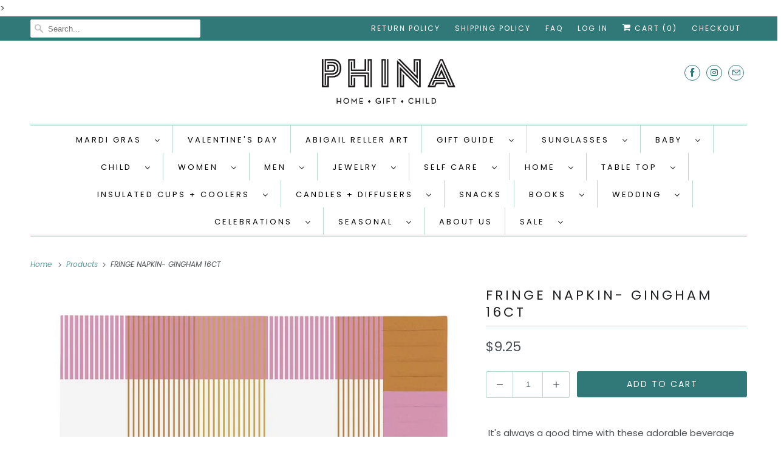

--- FILE ---
content_type: text/html; charset=utf-8
request_url: https://phinashop.com/products/fringe-napkin-gingham-16ct
body_size: 22700
content:
<!DOCTYPE html>
<html class="no-js no-touch" lang="en">
  <head <meta name="facebook-domain-verification" content="kogd3jeiwtsshz079huk1p0fk1iwoo" />>
    <meta charset="utf-8">
    <meta http-equiv="cleartype" content="on">
    <meta name="robots" content="index,follow">

    
    <title>FRINGE NAPKIN- GINGHAM 16CT - Phina Shop</title>

    
      <meta name="description" content=" It&#39;s always a good time with these adorable beverage napkins! New fringe details make these napkins additional décor!  5&quot; Sq."/>
    

    

<meta name="author" content="Phina Shop">
<meta property="og:url" content="https://phinashop.com/products/fringe-napkin-gingham-16ct">
<meta property="og:site_name" content="Phina Shop">




  <meta property="og:type" content="product">
  <meta property="og:title" content="FRINGE NAPKIN- GINGHAM 16CT">
  
    
      <meta property="og:image" content="https://phinashop.com/cdn/shop/products/27617a75e335819dadd809dd9a9e66e5720d432f_10-05580-545__52235.1636754753_600x.jpg?v=1647876126">
      <meta property="og:image:secure_url" content="https://phinashop.com/cdn/shop/products/27617a75e335819dadd809dd9a9e66e5720d432f_10-05580-545__52235.1636754753_600x.jpg?v=1647876126">
      <meta property="og:image:width" content="960">
      <meta property="og:image:height" content="960">
      <meta property="og:image:alt" content="FRINGE NAPKIN- GINGHAM 16CT">
      
    
  
  <meta property="product:price:amount" content="9.25">
  <meta property="product:price:currency" content="USD">



  <meta property="og:description" content=" It&#39;s always a good time with these adorable beverage napkins! New fringe details make these napkins additional décor!  5&quot; Sq.">




<meta name="twitter:card" content="summary">

  <meta name="twitter:title" content="FRINGE NAPKIN- GINGHAM 16CT">
  <meta name="twitter:description" content=" It&#39;s always a good time with these adorable beverage napkins! New fringe details make these napkins additional décor! 
5&quot; Sq.">
  <meta name="twitter:image:width" content="240">
  <meta name="twitter:image:height" content="240">
  <meta name="twitter:image" content="https://phinashop.com/cdn/shop/products/27617a75e335819dadd809dd9a9e66e5720d432f_10-05580-545__52235.1636754753_240x.jpg?v=1647876126">
  <meta name="twitter:image:alt" content="FRINGE NAPKIN- GINGHAM 16CT">



    

    

    <!-- Mobile Specific Metas -->
    <meta name="HandheldFriendly" content="True">
    <meta name="MobileOptimized" content="320">
    <meta name="viewport" content="width=device-width,initial-scale=1">
    <meta name="theme-color" content="#ffffff">

    <!-- Preconnect Domains -->
    <link rel="preconnect" href="https://cdn.shopify.com" crossorigin>
    <link rel="preconnect" href="https://fonts.shopify.com" crossorigin>
    <link rel="preconnect" href="https://monorail-edge.shopifysvc.com">

    <!-- Preload Assets -->
    <link rel="preload" href="//phinashop.com/cdn/shop/t/7/assets/vendors.js?v=144919140039296097911643658550" as="script">
    <link rel="preload" href="//phinashop.com/cdn/shop/t/7/assets/fancybox.css?v=30466120580444283401643658540" as="style">
    <link rel="preload" href="//phinashop.com/cdn/shop/t/7/assets/styles.css?v=154600714115742445861765812366" as="style">
    <link rel="preload" href="//phinashop.com/cdn/shop/t/7/assets/app.js?v=8908513304022471331643658566" as="script">

    <meta name="facebook-domain-verification" content="gkwm0nojwy72wp7s6ov99ilpwkg6k8" />

  
    <!-- Stylesheet for Fancybox library -->
    <link href="//phinashop.com/cdn/shop/t/7/assets/fancybox.css?v=30466120580444283401643658540" rel="stylesheet" type="text/css" media="all" />

    <!-- Stylesheets for Responsive -->
    <link href="//phinashop.com/cdn/shop/t/7/assets/styles.css?v=154600714115742445861765812366" rel="stylesheet" type="text/css" media="all" />

    <!-- Icons -->
    
      <link rel="shortcut icon" type="image/x-icon" href="//phinashop.com/cdn/shop/files/Untitled_design_5_180x180.png?v=1747342721">
      <link rel="apple-touch-icon" href="//phinashop.com/cdn/shop/files/Untitled_design_5_180x180.png?v=1747342721"/>
      <link rel="apple-touch-icon" sizes="72x72" href="//phinashop.com/cdn/shop/files/Untitled_design_5_72x72.png?v=1747342721"/>
      <link rel="apple-touch-icon" sizes="114x114" href="//phinashop.com/cdn/shop/files/Untitled_design_5_114x114.png?v=1747342721"/>
      <link rel="apple-touch-icon" sizes="180x180" href="//phinashop.com/cdn/shop/files/Untitled_design_5_180x180.png?v=1747342721"/>
      <link rel="apple-touch-icon" sizes="228x228" href="//phinashop.com/cdn/shop/files/Untitled_design_5_228x228.png?v=1747342721"/>
    
      <link rel="canonical" href="https://phinashop.com/products/fringe-napkin-gingham-16ct"/>

    

    

    
    <script>
      window.PXUTheme = window.PXUTheme || {};
      window.PXUTheme.version = '8.0.1';
      window.PXUTheme.name = 'Responsive';
    </script>
    


    <script>
      
window.PXUTheme = window.PXUTheme || {};


window.PXUTheme.theme_settings = {};
window.PXUTheme.theme_settings.primary_locale = "true";
window.PXUTheme.theme_settings.current_locale = "en";
window.PXUTheme.theme_settings.shop_url = "/";


window.PXUTheme.theme_settings.newsletter_popup = false;
window.PXUTheme.theme_settings.newsletter_popup_days = "2";
window.PXUTheme.theme_settings.newsletter_popup_mobile = true;
window.PXUTheme.theme_settings.newsletter_popup_seconds = 8;


window.PXUTheme.theme_settings.search_option = "product";
window.PXUTheme.theme_settings.search_items_to_display = 5;
window.PXUTheme.theme_settings.enable_autocomplete = true;


window.PXUTheme.theme_settings.free_text = "$0.00";


window.PXUTheme.theme_settings.product_form_style = "dropdown";
window.PXUTheme.theme_settings.display_inventory_left = false;
window.PXUTheme.theme_settings.limit_quantity = true;
window.PXUTheme.theme_settings.inventory_threshold = 2;
window.PXUTheme.theme_settings.free_price_text = "$0.00";


window.PXUTheme.theme_settings.collection_swatches = false;
window.PXUTheme.theme_settings.collection_secondary_image = true;


window.PXUTheme.theme_settings.cart_action = "redirect_cart";
window.PXUTheme.theme_settings.collection_secondary_image = true;
window.PXUTheme.theme_settings.display_tos_checkbox = false;
window.PXUTheme.theme_settings.tos_richtext = "\u003cp\u003eI Agree with the Terms \u0026 Conditions\u003c\/p\u003e";


window.PXUTheme.translation = {};


window.PXUTheme.translation.newsletter_success_text = "Thank you for joining our mailing list!";


window.PXUTheme.translation.menu = "Menu";


window.PXUTheme.translation.agree_to_terms_warning = "You must agree with the terms and conditions to checkout.";
window.PXUTheme.translation.cart_discount = "Discount";
window.PXUTheme.translation.edit_cart = "View Cart";
window.PXUTheme.translation.add_to_cart_success = "Just Added";
window.PXUTheme.translation.agree_to_terms_html = "I Agree with the Terms &amp; Conditions";
window.PXUTheme.translation.checkout = "Checkout";
window.PXUTheme.translation.or = "or";
window.PXUTheme.translation.continue_shopping = "Continue Shopping";
window.PXUTheme.translation.no_shipping_destination = "We do not ship to this destination.";
window.PXUTheme.translation.additional_rate = "There is one shipping rate available for";
window.PXUTheme.translation.additional_rate_at = "at";
window.PXUTheme.translation.additional_rates_part_1 = "There are";
window.PXUTheme.translation.additional_rates_part_2 = "shipping rates available for";
window.PXUTheme.translation.additional_rates_part_3 = "starting at";


window.PXUTheme.translation.product_add_to_cart_success = "Added";
window.PXUTheme.translation.product_add_to_cart = "Add to cart";
window.PXUTheme.translation.product_notify_form_email = "Email address";
window.PXUTheme.translation.product_notify_form_send = "Send";
window.PXUTheme.translation.items_left_count_one = "item left";
window.PXUTheme.translation.items_left_count_other = "items left";
window.PXUTheme.translation.product_sold_out = "Sold Out";
window.PXUTheme.translation.product_unavailable = "Unavailable";
window.PXUTheme.translation.product_notify_form_success = "Thanks! We will notify you when this product becomes available!";
window.PXUTheme.translation.product_from = "from";


window.PXUTheme.translation.search = "Search";
window.PXUTheme.translation.all_results = "View all results";
window.PXUTheme.translation.no_results = "No results found.";


window.PXUTheme.currency = {};


window.PXUTheme.currency.shop_currency = "USD";
window.PXUTheme.currency.default_currency = "USD";
window.PXUTheme.currency.display_format = "money_format";
window.PXUTheme.currency.money_format = "${{amount}}";
window.PXUTheme.currency.money_format_no_currency = "${{amount}}";
window.PXUTheme.currency.money_format_currency = "${{amount}} USD";
window.PXUTheme.currency.native_multi_currency = false;
window.PXUTheme.currency.shipping_calculator = false;
window.PXUTheme.currency.iso_code = "USD";
window.PXUTheme.currency.symbol = "$";


window.PXUTheme.media_queries = {};
window.PXUTheme.media_queries.small = window.matchMedia( "(max-width: 480px)" );
window.PXUTheme.media_queries.medium = window.matchMedia( "(max-width: 798px)" );
window.PXUTheme.media_queries.large = window.matchMedia( "(min-width: 799px)" );
window.PXUTheme.media_queries.larger = window.matchMedia( "(min-width: 960px)" );
window.PXUTheme.media_queries.xlarge = window.matchMedia( "(min-width: 1200px)" );
window.PXUTheme.media_queries.ie10 = window.matchMedia( "all and (-ms-high-contrast: none), (-ms-high-contrast: active)" );
window.PXUTheme.media_queries.tablet = window.matchMedia( "only screen and (min-width: 799px) and (max-width: 1024px)" );


window.PXUTheme.routes = window.PXUTheme.routes || {};
window.PXUTheme.routes.root_url = "/";
window.PXUTheme.routes.search_url = "/search";
window.PXUTheme.routes.cart_url = "/cart";
    </script>

    <script>
      document.documentElement.className=document.documentElement.className.replace(/\bno-js\b/,'js');
      if(window.Shopify&&window.Shopify.designMode)document.documentElement.className+=' in-theme-editor';
      if(('ontouchstart' in window)||window.DocumentTouch&&document instanceof DocumentTouch)document.documentElement.className=document.documentElement.className.replace(/\bno-touch\b/,'has-touch');
    </script>

    <script src="//phinashop.com/cdn/shop/t/7/assets/vendors.js?v=144919140039296097911643658550" defer></script>
    <script src="//phinashop.com/cdn/shop/t/7/assets/app.js?v=8908513304022471331643658566" defer></script>

    <script>window.performance && window.performance.mark && window.performance.mark('shopify.content_for_header.start');</script><meta name="facebook-domain-verification" content="gkwm0nojwy72wp7s6ov99ilpwkg6k8">
<meta name="google-site-verification" content="qABeGXf4Ag5ILhTorxooa_vRZyQg9Q48gprbw-xFiWg">
<meta id="shopify-digital-wallet" name="shopify-digital-wallet" content="/2065367107/digital_wallets/dialog">
<meta name="shopify-checkout-api-token" content="4ca3c5bba7dcd4b88aa073a29f444663">
<meta id="in-context-paypal-metadata" data-shop-id="2065367107" data-venmo-supported="false" data-environment="production" data-locale="en_US" data-paypal-v4="true" data-currency="USD">
<link rel="alternate" type="application/json+oembed" href="https://phinashop.com/products/fringe-napkin-gingham-16ct.oembed">
<script async="async" src="/checkouts/internal/preloads.js?locale=en-US"></script>
<link rel="preconnect" href="https://shop.app" crossorigin="anonymous">
<script async="async" src="https://shop.app/checkouts/internal/preloads.js?locale=en-US&shop_id=2065367107" crossorigin="anonymous"></script>
<script id="apple-pay-shop-capabilities" type="application/json">{"shopId":2065367107,"countryCode":"US","currencyCode":"USD","merchantCapabilities":["supports3DS"],"merchantId":"gid:\/\/shopify\/Shop\/2065367107","merchantName":"Phina Shop","requiredBillingContactFields":["postalAddress","email","phone"],"requiredShippingContactFields":["postalAddress","email","phone"],"shippingType":"shipping","supportedNetworks":["visa","masterCard","amex","discover","elo","jcb"],"total":{"type":"pending","label":"Phina Shop","amount":"1.00"},"shopifyPaymentsEnabled":true,"supportsSubscriptions":true}</script>
<script id="shopify-features" type="application/json">{"accessToken":"4ca3c5bba7dcd4b88aa073a29f444663","betas":["rich-media-storefront-analytics"],"domain":"phinashop.com","predictiveSearch":true,"shopId":2065367107,"locale":"en"}</script>
<script>var Shopify = Shopify || {};
Shopify.shop = "phina-shop.myshopify.com";
Shopify.locale = "en";
Shopify.currency = {"active":"USD","rate":"1.0"};
Shopify.country = "US";
Shopify.theme = {"name":"Responsive","id":128682950826,"schema_name":"Responsive","schema_version":"8.0.1","theme_store_id":304,"role":"main"};
Shopify.theme.handle = "null";
Shopify.theme.style = {"id":null,"handle":null};
Shopify.cdnHost = "phinashop.com/cdn";
Shopify.routes = Shopify.routes || {};
Shopify.routes.root = "/";</script>
<script type="module">!function(o){(o.Shopify=o.Shopify||{}).modules=!0}(window);</script>
<script>!function(o){function n(){var o=[];function n(){o.push(Array.prototype.slice.apply(arguments))}return n.q=o,n}var t=o.Shopify=o.Shopify||{};t.loadFeatures=n(),t.autoloadFeatures=n()}(window);</script>
<script>
  window.ShopifyPay = window.ShopifyPay || {};
  window.ShopifyPay.apiHost = "shop.app\/pay";
  window.ShopifyPay.redirectState = null;
</script>
<script id="shop-js-analytics" type="application/json">{"pageType":"product"}</script>
<script defer="defer" async type="module" src="//phinashop.com/cdn/shopifycloud/shop-js/modules/v2/client.init-shop-cart-sync_BT-GjEfc.en.esm.js"></script>
<script defer="defer" async type="module" src="//phinashop.com/cdn/shopifycloud/shop-js/modules/v2/chunk.common_D58fp_Oc.esm.js"></script>
<script defer="defer" async type="module" src="//phinashop.com/cdn/shopifycloud/shop-js/modules/v2/chunk.modal_xMitdFEc.esm.js"></script>
<script type="module">
  await import("//phinashop.com/cdn/shopifycloud/shop-js/modules/v2/client.init-shop-cart-sync_BT-GjEfc.en.esm.js");
await import("//phinashop.com/cdn/shopifycloud/shop-js/modules/v2/chunk.common_D58fp_Oc.esm.js");
await import("//phinashop.com/cdn/shopifycloud/shop-js/modules/v2/chunk.modal_xMitdFEc.esm.js");

  window.Shopify.SignInWithShop?.initShopCartSync?.({"fedCMEnabled":true,"windoidEnabled":true});

</script>
<script>
  window.Shopify = window.Shopify || {};
  if (!window.Shopify.featureAssets) window.Shopify.featureAssets = {};
  window.Shopify.featureAssets['shop-js'] = {"shop-cart-sync":["modules/v2/client.shop-cart-sync_DZOKe7Ll.en.esm.js","modules/v2/chunk.common_D58fp_Oc.esm.js","modules/v2/chunk.modal_xMitdFEc.esm.js"],"init-fed-cm":["modules/v2/client.init-fed-cm_B6oLuCjv.en.esm.js","modules/v2/chunk.common_D58fp_Oc.esm.js","modules/v2/chunk.modal_xMitdFEc.esm.js"],"shop-cash-offers":["modules/v2/client.shop-cash-offers_D2sdYoxE.en.esm.js","modules/v2/chunk.common_D58fp_Oc.esm.js","modules/v2/chunk.modal_xMitdFEc.esm.js"],"shop-login-button":["modules/v2/client.shop-login-button_QeVjl5Y3.en.esm.js","modules/v2/chunk.common_D58fp_Oc.esm.js","modules/v2/chunk.modal_xMitdFEc.esm.js"],"pay-button":["modules/v2/client.pay-button_DXTOsIq6.en.esm.js","modules/v2/chunk.common_D58fp_Oc.esm.js","modules/v2/chunk.modal_xMitdFEc.esm.js"],"shop-button":["modules/v2/client.shop-button_DQZHx9pm.en.esm.js","modules/v2/chunk.common_D58fp_Oc.esm.js","modules/v2/chunk.modal_xMitdFEc.esm.js"],"avatar":["modules/v2/client.avatar_BTnouDA3.en.esm.js"],"init-windoid":["modules/v2/client.init-windoid_CR1B-cfM.en.esm.js","modules/v2/chunk.common_D58fp_Oc.esm.js","modules/v2/chunk.modal_xMitdFEc.esm.js"],"init-shop-for-new-customer-accounts":["modules/v2/client.init-shop-for-new-customer-accounts_C_vY_xzh.en.esm.js","modules/v2/client.shop-login-button_QeVjl5Y3.en.esm.js","modules/v2/chunk.common_D58fp_Oc.esm.js","modules/v2/chunk.modal_xMitdFEc.esm.js"],"init-shop-email-lookup-coordinator":["modules/v2/client.init-shop-email-lookup-coordinator_BI7n9ZSv.en.esm.js","modules/v2/chunk.common_D58fp_Oc.esm.js","modules/v2/chunk.modal_xMitdFEc.esm.js"],"init-shop-cart-sync":["modules/v2/client.init-shop-cart-sync_BT-GjEfc.en.esm.js","modules/v2/chunk.common_D58fp_Oc.esm.js","modules/v2/chunk.modal_xMitdFEc.esm.js"],"shop-toast-manager":["modules/v2/client.shop-toast-manager_DiYdP3xc.en.esm.js","modules/v2/chunk.common_D58fp_Oc.esm.js","modules/v2/chunk.modal_xMitdFEc.esm.js"],"init-customer-accounts":["modules/v2/client.init-customer-accounts_D9ZNqS-Q.en.esm.js","modules/v2/client.shop-login-button_QeVjl5Y3.en.esm.js","modules/v2/chunk.common_D58fp_Oc.esm.js","modules/v2/chunk.modal_xMitdFEc.esm.js"],"init-customer-accounts-sign-up":["modules/v2/client.init-customer-accounts-sign-up_iGw4briv.en.esm.js","modules/v2/client.shop-login-button_QeVjl5Y3.en.esm.js","modules/v2/chunk.common_D58fp_Oc.esm.js","modules/v2/chunk.modal_xMitdFEc.esm.js"],"shop-follow-button":["modules/v2/client.shop-follow-button_CqMgW2wH.en.esm.js","modules/v2/chunk.common_D58fp_Oc.esm.js","modules/v2/chunk.modal_xMitdFEc.esm.js"],"checkout-modal":["modules/v2/client.checkout-modal_xHeaAweL.en.esm.js","modules/v2/chunk.common_D58fp_Oc.esm.js","modules/v2/chunk.modal_xMitdFEc.esm.js"],"shop-login":["modules/v2/client.shop-login_D91U-Q7h.en.esm.js","modules/v2/chunk.common_D58fp_Oc.esm.js","modules/v2/chunk.modal_xMitdFEc.esm.js"],"lead-capture":["modules/v2/client.lead-capture_BJmE1dJe.en.esm.js","modules/v2/chunk.common_D58fp_Oc.esm.js","modules/v2/chunk.modal_xMitdFEc.esm.js"],"payment-terms":["modules/v2/client.payment-terms_Ci9AEqFq.en.esm.js","modules/v2/chunk.common_D58fp_Oc.esm.js","modules/v2/chunk.modal_xMitdFEc.esm.js"]};
</script>
<script>(function() {
  var isLoaded = false;
  function asyncLoad() {
    if (isLoaded) return;
    isLoaded = true;
    var urls = ["https:\/\/chimpstatic.com\/mcjs-connected\/js\/users\/b9e549042b9e69f1b0f4dbbe2\/f45247f68052066f0efea5a05.js?shop=phina-shop.myshopify.com","https:\/\/cdn.shopify.com\/s\/files\/1\/0020\/6536\/7107\/t\/1\/assets\/globo.menu.init.js?v=1644612960\u0026shop=phina-shop.myshopify.com"];
    for (var i = 0; i < urls.length; i++) {
      var s = document.createElement('script');
      s.type = 'text/javascript';
      s.async = true;
      s.src = urls[i];
      var x = document.getElementsByTagName('script')[0];
      x.parentNode.insertBefore(s, x);
    }
  };
  if(window.attachEvent) {
    window.attachEvent('onload', asyncLoad);
  } else {
    window.addEventListener('load', asyncLoad, false);
  }
})();</script>
<script id="__st">var __st={"a":2065367107,"offset":-21600,"reqid":"7ede7633-8a9b-4751-b41d-7ddcdc13a11b-1769035548","pageurl":"phinashop.com\/products\/fringe-napkin-gingham-16ct","u":"3eabb0b3ad8f","p":"product","rtyp":"product","rid":7299019538602};</script>
<script>window.ShopifyPaypalV4VisibilityTracking = true;</script>
<script id="captcha-bootstrap">!function(){'use strict';const t='contact',e='account',n='new_comment',o=[[t,t],['blogs',n],['comments',n],[t,'customer']],c=[[e,'customer_login'],[e,'guest_login'],[e,'recover_customer_password'],[e,'create_customer']],r=t=>t.map((([t,e])=>`form[action*='/${t}']:not([data-nocaptcha='true']) input[name='form_type'][value='${e}']`)).join(','),a=t=>()=>t?[...document.querySelectorAll(t)].map((t=>t.form)):[];function s(){const t=[...o],e=r(t);return a(e)}const i='password',u='form_key',d=['recaptcha-v3-token','g-recaptcha-response','h-captcha-response',i],f=()=>{try{return window.sessionStorage}catch{return}},m='__shopify_v',_=t=>t.elements[u];function p(t,e,n=!1){try{const o=window.sessionStorage,c=JSON.parse(o.getItem(e)),{data:r}=function(t){const{data:e,action:n}=t;return t[m]||n?{data:e,action:n}:{data:t,action:n}}(c);for(const[e,n]of Object.entries(r))t.elements[e]&&(t.elements[e].value=n);n&&o.removeItem(e)}catch(o){console.error('form repopulation failed',{error:o})}}const l='form_type',E='cptcha';function T(t){t.dataset[E]=!0}const w=window,h=w.document,L='Shopify',v='ce_forms',y='captcha';let A=!1;((t,e)=>{const n=(g='f06e6c50-85a8-45c8-87d0-21a2b65856fe',I='https://cdn.shopify.com/shopifycloud/storefront-forms-hcaptcha/ce_storefront_forms_captcha_hcaptcha.v1.5.2.iife.js',D={infoText:'Protected by hCaptcha',privacyText:'Privacy',termsText:'Terms'},(t,e,n)=>{const o=w[L][v],c=o.bindForm;if(c)return c(t,g,e,D).then(n);var r;o.q.push([[t,g,e,D],n]),r=I,A||(h.body.append(Object.assign(h.createElement('script'),{id:'captcha-provider',async:!0,src:r})),A=!0)});var g,I,D;w[L]=w[L]||{},w[L][v]=w[L][v]||{},w[L][v].q=[],w[L][y]=w[L][y]||{},w[L][y].protect=function(t,e){n(t,void 0,e),T(t)},Object.freeze(w[L][y]),function(t,e,n,w,h,L){const[v,y,A,g]=function(t,e,n){const i=e?o:[],u=t?c:[],d=[...i,...u],f=r(d),m=r(i),_=r(d.filter((([t,e])=>n.includes(e))));return[a(f),a(m),a(_),s()]}(w,h,L),I=t=>{const e=t.target;return e instanceof HTMLFormElement?e:e&&e.form},D=t=>v().includes(t);t.addEventListener('submit',(t=>{const e=I(t);if(!e)return;const n=D(e)&&!e.dataset.hcaptchaBound&&!e.dataset.recaptchaBound,o=_(e),c=g().includes(e)&&(!o||!o.value);(n||c)&&t.preventDefault(),c&&!n&&(function(t){try{if(!f())return;!function(t){const e=f();if(!e)return;const n=_(t);if(!n)return;const o=n.value;o&&e.removeItem(o)}(t);const e=Array.from(Array(32),(()=>Math.random().toString(36)[2])).join('');!function(t,e){_(t)||t.append(Object.assign(document.createElement('input'),{type:'hidden',name:u})),t.elements[u].value=e}(t,e),function(t,e){const n=f();if(!n)return;const o=[...t.querySelectorAll(`input[type='${i}']`)].map((({name:t})=>t)),c=[...d,...o],r={};for(const[a,s]of new FormData(t).entries())c.includes(a)||(r[a]=s);n.setItem(e,JSON.stringify({[m]:1,action:t.action,data:r}))}(t,e)}catch(e){console.error('failed to persist form',e)}}(e),e.submit())}));const S=(t,e)=>{t&&!t.dataset[E]&&(n(t,e.some((e=>e===t))),T(t))};for(const o of['focusin','change'])t.addEventListener(o,(t=>{const e=I(t);D(e)&&S(e,y())}));const B=e.get('form_key'),M=e.get(l),P=B&&M;t.addEventListener('DOMContentLoaded',(()=>{const t=y();if(P)for(const e of t)e.elements[l].value===M&&p(e,B);[...new Set([...A(),...v().filter((t=>'true'===t.dataset.shopifyCaptcha))])].forEach((e=>S(e,t)))}))}(h,new URLSearchParams(w.location.search),n,t,e,['guest_login'])})(!0,!0)}();</script>
<script integrity="sha256-4kQ18oKyAcykRKYeNunJcIwy7WH5gtpwJnB7kiuLZ1E=" data-source-attribution="shopify.loadfeatures" defer="defer" src="//phinashop.com/cdn/shopifycloud/storefront/assets/storefront/load_feature-a0a9edcb.js" crossorigin="anonymous"></script>
<script crossorigin="anonymous" defer="defer" src="//phinashop.com/cdn/shopifycloud/storefront/assets/shopify_pay/storefront-65b4c6d7.js?v=20250812"></script>
<script data-source-attribution="shopify.dynamic_checkout.dynamic.init">var Shopify=Shopify||{};Shopify.PaymentButton=Shopify.PaymentButton||{isStorefrontPortableWallets:!0,init:function(){window.Shopify.PaymentButton.init=function(){};var t=document.createElement("script");t.src="https://phinashop.com/cdn/shopifycloud/portable-wallets/latest/portable-wallets.en.js",t.type="module",document.head.appendChild(t)}};
</script>
<script data-source-attribution="shopify.dynamic_checkout.buyer_consent">
  function portableWalletsHideBuyerConsent(e){var t=document.getElementById("shopify-buyer-consent"),n=document.getElementById("shopify-subscription-policy-button");t&&n&&(t.classList.add("hidden"),t.setAttribute("aria-hidden","true"),n.removeEventListener("click",e))}function portableWalletsShowBuyerConsent(e){var t=document.getElementById("shopify-buyer-consent"),n=document.getElementById("shopify-subscription-policy-button");t&&n&&(t.classList.remove("hidden"),t.removeAttribute("aria-hidden"),n.addEventListener("click",e))}window.Shopify?.PaymentButton&&(window.Shopify.PaymentButton.hideBuyerConsent=portableWalletsHideBuyerConsent,window.Shopify.PaymentButton.showBuyerConsent=portableWalletsShowBuyerConsent);
</script>
<script data-source-attribution="shopify.dynamic_checkout.cart.bootstrap">document.addEventListener("DOMContentLoaded",(function(){function t(){return document.querySelector("shopify-accelerated-checkout-cart, shopify-accelerated-checkout")}if(t())Shopify.PaymentButton.init();else{new MutationObserver((function(e,n){t()&&(Shopify.PaymentButton.init(),n.disconnect())})).observe(document.body,{childList:!0,subtree:!0})}}));
</script>
<link id="shopify-accelerated-checkout-styles" rel="stylesheet" media="screen" href="https://phinashop.com/cdn/shopifycloud/portable-wallets/latest/accelerated-checkout-backwards-compat.css" crossorigin="anonymous">
<style id="shopify-accelerated-checkout-cart">
        #shopify-buyer-consent {
  margin-top: 1em;
  display: inline-block;
  width: 100%;
}

#shopify-buyer-consent.hidden {
  display: none;
}

#shopify-subscription-policy-button {
  background: none;
  border: none;
  padding: 0;
  text-decoration: underline;
  font-size: inherit;
  cursor: pointer;
}

#shopify-subscription-policy-button::before {
  box-shadow: none;
}

      </style>

<script>window.performance && window.performance.mark && window.performance.mark('shopify.content_for_header.end');</script>

    <noscript>
      <style>
        .slides > li:first-child {display: block;}
        .image__fallback {
          width: 100vw;
          display: block !important;
          max-width: 100vw !important;
          margin-bottom: 0;
        }
        .no-js-only {
          display: inherit !important;
        }
        .icon-cart.cart-button {
          display: none;
        }
        .lazyload {
          opacity: 1;
          -webkit-filter: blur(0);
          filter: blur(0);
        }
        .animate_right,
        .animate_left,
        .animate_up,
        .animate_down {
          opacity: 1;
        }
        .product_section .product_form {
          opacity: 1;
        }
        .multi_select,
        form .select {
          display: block !important;
        }
        .swatch_options {
          display: none;
        }
        .image-element__wrap {
          display: none;
        }
      </style>
    </noscript>

  <!-- BEGIN app block: shopify://apps/kangaroo-rewards/blocks/widget/679c09f0-9657-4e30-8017-80577f49dce3 --><script type="text/javascript" defer src="https://phinashop.com/apps/kangaroo/initJS?shop=phina-shop.myshopify.com"></script>
<link rel="stylesheet" href="https://phinashop.com/apps/kangaroo/initCSS?shop=phina-shop.myshopify.com" type="text/css">
<div class="kangaroo-container" style="display: none">
    <div class="wrapper">
        <div class="arrow arrow-top"></div>
        <div class="kangaroo-inner">
            <div class="kangaroo-controls">
                <div class="hide">x</div>
            </div>
            <div class="kangaroo-items">
                <div class="message points item"></div>
            </div>
        </div>
        <div class="arrow kangaroo-arrow"></div>
    </div>
</div>
<div class="kangaroo-widget" style="display: none">
    <div class="kangaroo-wrapper">
        <div class="points">
            <span class="amount"></span>
        </div>
        <div class="name-box">
            <div class="arrow">
                <span class="kangaroo-icon kangaroo-icon-up-arrow" id='kangaroo-icon-program-name'></span>
            </div>
            <span class="name"></span>
        </div>
        <br style="clear:both">
    </div>
</div>
<div class="kangaroo-welcome-overlay" style="display: none">
  <div class="kangaroo-welcome-modal"></div>
</div>

<script>
    var KangarooApps = KangarooApps || {};
    KangarooApps.Loyalties = KangarooApps.Loyalties || {};
    
        
        
                    KangarooApps.Loyalties.product = {
                        id: "7299019538602",
                        categories: [],
                    }
                    
                        KangarooApps.Loyalties.product.categories.push("285330702506")
					
                        KangarooApps.Loyalties.product.categories.push("160558415920")
					
                        KangarooApps.Loyalties.product.categories.push("296972452010")
					
                        KangarooApps.Loyalties.product.categories.push("300288442538")
					
                        KangarooApps.Loyalties.product.categories.push("285330669738")
					
        
        
    
    KangarooApps.Loyalties.shop = {
        domain: 'phina-shop.myshopify.com'
    };
</script>
<!-- END app block --><link href="https://monorail-edge.shopifysvc.com" rel="dns-prefetch">
<script>(function(){if ("sendBeacon" in navigator && "performance" in window) {try {var session_token_from_headers = performance.getEntriesByType('navigation')[0].serverTiming.find(x => x.name == '_s').description;} catch {var session_token_from_headers = undefined;}var session_cookie_matches = document.cookie.match(/_shopify_s=([^;]*)/);var session_token_from_cookie = session_cookie_matches && session_cookie_matches.length === 2 ? session_cookie_matches[1] : "";var session_token = session_token_from_headers || session_token_from_cookie || "";function handle_abandonment_event(e) {var entries = performance.getEntries().filter(function(entry) {return /monorail-edge.shopifysvc.com/.test(entry.name);});if (!window.abandonment_tracked && entries.length === 0) {window.abandonment_tracked = true;var currentMs = Date.now();var navigation_start = performance.timing.navigationStart;var payload = {shop_id: 2065367107,url: window.location.href,navigation_start,duration: currentMs - navigation_start,session_token,page_type: "product"};window.navigator.sendBeacon("https://monorail-edge.shopifysvc.com/v1/produce", JSON.stringify({schema_id: "online_store_buyer_site_abandonment/1.1",payload: payload,metadata: {event_created_at_ms: currentMs,event_sent_at_ms: currentMs}}));}}window.addEventListener('pagehide', handle_abandonment_event);}}());</script>
<script id="web-pixels-manager-setup">(function e(e,d,r,n,o){if(void 0===o&&(o={}),!Boolean(null===(a=null===(i=window.Shopify)||void 0===i?void 0:i.analytics)||void 0===a?void 0:a.replayQueue)){var i,a;window.Shopify=window.Shopify||{};var t=window.Shopify;t.analytics=t.analytics||{};var s=t.analytics;s.replayQueue=[],s.publish=function(e,d,r){return s.replayQueue.push([e,d,r]),!0};try{self.performance.mark("wpm:start")}catch(e){}var l=function(){var e={modern:/Edge?\/(1{2}[4-9]|1[2-9]\d|[2-9]\d{2}|\d{4,})\.\d+(\.\d+|)|Firefox\/(1{2}[4-9]|1[2-9]\d|[2-9]\d{2}|\d{4,})\.\d+(\.\d+|)|Chrom(ium|e)\/(9{2}|\d{3,})\.\d+(\.\d+|)|(Maci|X1{2}).+ Version\/(15\.\d+|(1[6-9]|[2-9]\d|\d{3,})\.\d+)([,.]\d+|)( \(\w+\)|)( Mobile\/\w+|) Safari\/|Chrome.+OPR\/(9{2}|\d{3,})\.\d+\.\d+|(CPU[ +]OS|iPhone[ +]OS|CPU[ +]iPhone|CPU IPhone OS|CPU iPad OS)[ +]+(15[._]\d+|(1[6-9]|[2-9]\d|\d{3,})[._]\d+)([._]\d+|)|Android:?[ /-](13[3-9]|1[4-9]\d|[2-9]\d{2}|\d{4,})(\.\d+|)(\.\d+|)|Android.+Firefox\/(13[5-9]|1[4-9]\d|[2-9]\d{2}|\d{4,})\.\d+(\.\d+|)|Android.+Chrom(ium|e)\/(13[3-9]|1[4-9]\d|[2-9]\d{2}|\d{4,})\.\d+(\.\d+|)|SamsungBrowser\/([2-9]\d|\d{3,})\.\d+/,legacy:/Edge?\/(1[6-9]|[2-9]\d|\d{3,})\.\d+(\.\d+|)|Firefox\/(5[4-9]|[6-9]\d|\d{3,})\.\d+(\.\d+|)|Chrom(ium|e)\/(5[1-9]|[6-9]\d|\d{3,})\.\d+(\.\d+|)([\d.]+$|.*Safari\/(?![\d.]+ Edge\/[\d.]+$))|(Maci|X1{2}).+ Version\/(10\.\d+|(1[1-9]|[2-9]\d|\d{3,})\.\d+)([,.]\d+|)( \(\w+\)|)( Mobile\/\w+|) Safari\/|Chrome.+OPR\/(3[89]|[4-9]\d|\d{3,})\.\d+\.\d+|(CPU[ +]OS|iPhone[ +]OS|CPU[ +]iPhone|CPU IPhone OS|CPU iPad OS)[ +]+(10[._]\d+|(1[1-9]|[2-9]\d|\d{3,})[._]\d+)([._]\d+|)|Android:?[ /-](13[3-9]|1[4-9]\d|[2-9]\d{2}|\d{4,})(\.\d+|)(\.\d+|)|Mobile Safari.+OPR\/([89]\d|\d{3,})\.\d+\.\d+|Android.+Firefox\/(13[5-9]|1[4-9]\d|[2-9]\d{2}|\d{4,})\.\d+(\.\d+|)|Android.+Chrom(ium|e)\/(13[3-9]|1[4-9]\d|[2-9]\d{2}|\d{4,})\.\d+(\.\d+|)|Android.+(UC? ?Browser|UCWEB|U3)[ /]?(15\.([5-9]|\d{2,})|(1[6-9]|[2-9]\d|\d{3,})\.\d+)\.\d+|SamsungBrowser\/(5\.\d+|([6-9]|\d{2,})\.\d+)|Android.+MQ{2}Browser\/(14(\.(9|\d{2,})|)|(1[5-9]|[2-9]\d|\d{3,})(\.\d+|))(\.\d+|)|K[Aa][Ii]OS\/(3\.\d+|([4-9]|\d{2,})\.\d+)(\.\d+|)/},d=e.modern,r=e.legacy,n=navigator.userAgent;return n.match(d)?"modern":n.match(r)?"legacy":"unknown"}(),u="modern"===l?"modern":"legacy",c=(null!=n?n:{modern:"",legacy:""})[u],f=function(e){return[e.baseUrl,"/wpm","/b",e.hashVersion,"modern"===e.buildTarget?"m":"l",".js"].join("")}({baseUrl:d,hashVersion:r,buildTarget:u}),m=function(e){var d=e.version,r=e.bundleTarget,n=e.surface,o=e.pageUrl,i=e.monorailEndpoint;return{emit:function(e){var a=e.status,t=e.errorMsg,s=(new Date).getTime(),l=JSON.stringify({metadata:{event_sent_at_ms:s},events:[{schema_id:"web_pixels_manager_load/3.1",payload:{version:d,bundle_target:r,page_url:o,status:a,surface:n,error_msg:t},metadata:{event_created_at_ms:s}}]});if(!i)return console&&console.warn&&console.warn("[Web Pixels Manager] No Monorail endpoint provided, skipping logging."),!1;try{return self.navigator.sendBeacon.bind(self.navigator)(i,l)}catch(e){}var u=new XMLHttpRequest;try{return u.open("POST",i,!0),u.setRequestHeader("Content-Type","text/plain"),u.send(l),!0}catch(e){return console&&console.warn&&console.warn("[Web Pixels Manager] Got an unhandled error while logging to Monorail."),!1}}}}({version:r,bundleTarget:l,surface:e.surface,pageUrl:self.location.href,monorailEndpoint:e.monorailEndpoint});try{o.browserTarget=l,function(e){var d=e.src,r=e.async,n=void 0===r||r,o=e.onload,i=e.onerror,a=e.sri,t=e.scriptDataAttributes,s=void 0===t?{}:t,l=document.createElement("script"),u=document.querySelector("head"),c=document.querySelector("body");if(l.async=n,l.src=d,a&&(l.integrity=a,l.crossOrigin="anonymous"),s)for(var f in s)if(Object.prototype.hasOwnProperty.call(s,f))try{l.dataset[f]=s[f]}catch(e){}if(o&&l.addEventListener("load",o),i&&l.addEventListener("error",i),u)u.appendChild(l);else{if(!c)throw new Error("Did not find a head or body element to append the script");c.appendChild(l)}}({src:f,async:!0,onload:function(){if(!function(){var e,d;return Boolean(null===(d=null===(e=window.Shopify)||void 0===e?void 0:e.analytics)||void 0===d?void 0:d.initialized)}()){var d=window.webPixelsManager.init(e)||void 0;if(d){var r=window.Shopify.analytics;r.replayQueue.forEach((function(e){var r=e[0],n=e[1],o=e[2];d.publishCustomEvent(r,n,o)})),r.replayQueue=[],r.publish=d.publishCustomEvent,r.visitor=d.visitor,r.initialized=!0}}},onerror:function(){return m.emit({status:"failed",errorMsg:"".concat(f," has failed to load")})},sri:function(e){var d=/^sha384-[A-Za-z0-9+/=]+$/;return"string"==typeof e&&d.test(e)}(c)?c:"",scriptDataAttributes:o}),m.emit({status:"loading"})}catch(e){m.emit({status:"failed",errorMsg:(null==e?void 0:e.message)||"Unknown error"})}}})({shopId: 2065367107,storefrontBaseUrl: "https://phinashop.com",extensionsBaseUrl: "https://extensions.shopifycdn.com/cdn/shopifycloud/web-pixels-manager",monorailEndpoint: "https://monorail-edge.shopifysvc.com/unstable/produce_batch",surface: "storefront-renderer",enabledBetaFlags: ["2dca8a86"],webPixelsConfigList: [{"id":"388464810","configuration":"{\"config\":\"{\\\"pixel_id\\\":\\\"AW-16666175110\\\",\\\"target_country\\\":\\\"US\\\",\\\"gtag_events\\\":[{\\\"type\\\":\\\"begin_checkout\\\",\\\"action_label\\\":\\\"AW-16666175110\\\/vb-bCPHjr80ZEIbNhos-\\\"},{\\\"type\\\":\\\"search\\\",\\\"action_label\\\":\\\"AW-16666175110\\\/I8LJCOvjr80ZEIbNhos-\\\"},{\\\"type\\\":\\\"view_item\\\",\\\"action_label\\\":[\\\"AW-16666175110\\\/XXaoCOjjr80ZEIbNhos-\\\",\\\"MC-P3J93EDFVK\\\"]},{\\\"type\\\":\\\"purchase\\\",\\\"action_label\\\":[\\\"AW-16666175110\\\/vfHSCOLjr80ZEIbNhos-\\\",\\\"MC-P3J93EDFVK\\\"]},{\\\"type\\\":\\\"page_view\\\",\\\"action_label\\\":[\\\"AW-16666175110\\\/5UqfCOXjr80ZEIbNhos-\\\",\\\"MC-P3J93EDFVK\\\"]},{\\\"type\\\":\\\"add_payment_info\\\",\\\"action_label\\\":\\\"AW-16666175110\\\/rlxjCPTjr80ZEIbNhos-\\\"},{\\\"type\\\":\\\"add_to_cart\\\",\\\"action_label\\\":\\\"AW-16666175110\\\/CIY1CO7jr80ZEIbNhos-\\\"}],\\\"enable_monitoring_mode\\\":false}\"}","eventPayloadVersion":"v1","runtimeContext":"OPEN","scriptVersion":"b2a88bafab3e21179ed38636efcd8a93","type":"APP","apiClientId":1780363,"privacyPurposes":[],"dataSharingAdjustments":{"protectedCustomerApprovalScopes":["read_customer_address","read_customer_email","read_customer_name","read_customer_personal_data","read_customer_phone"]}},{"id":"118358186","configuration":"{\"pixel_id\":\"1710716852727596\",\"pixel_type\":\"facebook_pixel\",\"metaapp_system_user_token\":\"-\"}","eventPayloadVersion":"v1","runtimeContext":"OPEN","scriptVersion":"ca16bc87fe92b6042fbaa3acc2fbdaa6","type":"APP","apiClientId":2329312,"privacyPurposes":["ANALYTICS","MARKETING","SALE_OF_DATA"],"dataSharingAdjustments":{"protectedCustomerApprovalScopes":["read_customer_address","read_customer_email","read_customer_name","read_customer_personal_data","read_customer_phone"]}},{"id":"68616362","eventPayloadVersion":"v1","runtimeContext":"LAX","scriptVersion":"1","type":"CUSTOM","privacyPurposes":["ANALYTICS"],"name":"Google Analytics tag (migrated)"},{"id":"shopify-app-pixel","configuration":"{}","eventPayloadVersion":"v1","runtimeContext":"STRICT","scriptVersion":"0450","apiClientId":"shopify-pixel","type":"APP","privacyPurposes":["ANALYTICS","MARKETING"]},{"id":"shopify-custom-pixel","eventPayloadVersion":"v1","runtimeContext":"LAX","scriptVersion":"0450","apiClientId":"shopify-pixel","type":"CUSTOM","privacyPurposes":["ANALYTICS","MARKETING"]}],isMerchantRequest: false,initData: {"shop":{"name":"Phina Shop","paymentSettings":{"currencyCode":"USD"},"myshopifyDomain":"phina-shop.myshopify.com","countryCode":"US","storefrontUrl":"https:\/\/phinashop.com"},"customer":null,"cart":null,"checkout":null,"productVariants":[{"price":{"amount":9.25,"currencyCode":"USD"},"product":{"title":"FRINGE NAPKIN- GINGHAM 16CT","vendor":"Slant","id":"7299019538602","untranslatedTitle":"FRINGE NAPKIN- GINGHAM 16CT","url":"\/products\/fringe-napkin-gingham-16ct","type":""},"id":"42723655745706","image":{"src":"\/\/phinashop.com\/cdn\/shop\/products\/27617a75e335819dadd809dd9a9e66e5720d432f_10-05580-545__52235.1636754753.jpg?v=1647876126"},"sku":"127072","title":"Default Title","untranslatedTitle":"Default Title"}],"purchasingCompany":null},},"https://phinashop.com/cdn","fcfee988w5aeb613cpc8e4bc33m6693e112",{"modern":"","legacy":""},{"shopId":"2065367107","storefrontBaseUrl":"https:\/\/phinashop.com","extensionBaseUrl":"https:\/\/extensions.shopifycdn.com\/cdn\/shopifycloud\/web-pixels-manager","surface":"storefront-renderer","enabledBetaFlags":"[\"2dca8a86\"]","isMerchantRequest":"false","hashVersion":"fcfee988w5aeb613cpc8e4bc33m6693e112","publish":"custom","events":"[[\"page_viewed\",{}],[\"product_viewed\",{\"productVariant\":{\"price\":{\"amount\":9.25,\"currencyCode\":\"USD\"},\"product\":{\"title\":\"FRINGE NAPKIN- GINGHAM 16CT\",\"vendor\":\"Slant\",\"id\":\"7299019538602\",\"untranslatedTitle\":\"FRINGE NAPKIN- GINGHAM 16CT\",\"url\":\"\/products\/fringe-napkin-gingham-16ct\",\"type\":\"\"},\"id\":\"42723655745706\",\"image\":{\"src\":\"\/\/phinashop.com\/cdn\/shop\/products\/27617a75e335819dadd809dd9a9e66e5720d432f_10-05580-545__52235.1636754753.jpg?v=1647876126\"},\"sku\":\"127072\",\"title\":\"Default Title\",\"untranslatedTitle\":\"Default Title\"}}]]"});</script><script>
  window.ShopifyAnalytics = window.ShopifyAnalytics || {};
  window.ShopifyAnalytics.meta = window.ShopifyAnalytics.meta || {};
  window.ShopifyAnalytics.meta.currency = 'USD';
  var meta = {"product":{"id":7299019538602,"gid":"gid:\/\/shopify\/Product\/7299019538602","vendor":"Slant","type":"","handle":"fringe-napkin-gingham-16ct","variants":[{"id":42723655745706,"price":925,"name":"FRINGE NAPKIN- GINGHAM 16CT","public_title":null,"sku":"127072"}],"remote":false},"page":{"pageType":"product","resourceType":"product","resourceId":7299019538602,"requestId":"7ede7633-8a9b-4751-b41d-7ddcdc13a11b-1769035548"}};
  for (var attr in meta) {
    window.ShopifyAnalytics.meta[attr] = meta[attr];
  }
</script>
<script class="analytics">
  (function () {
    var customDocumentWrite = function(content) {
      var jquery = null;

      if (window.jQuery) {
        jquery = window.jQuery;
      } else if (window.Checkout && window.Checkout.$) {
        jquery = window.Checkout.$;
      }

      if (jquery) {
        jquery('body').append(content);
      }
    };

    var hasLoggedConversion = function(token) {
      if (token) {
        return document.cookie.indexOf('loggedConversion=' + token) !== -1;
      }
      return false;
    }

    var setCookieIfConversion = function(token) {
      if (token) {
        var twoMonthsFromNow = new Date(Date.now());
        twoMonthsFromNow.setMonth(twoMonthsFromNow.getMonth() + 2);

        document.cookie = 'loggedConversion=' + token + '; expires=' + twoMonthsFromNow;
      }
    }

    var trekkie = window.ShopifyAnalytics.lib = window.trekkie = window.trekkie || [];
    if (trekkie.integrations) {
      return;
    }
    trekkie.methods = [
      'identify',
      'page',
      'ready',
      'track',
      'trackForm',
      'trackLink'
    ];
    trekkie.factory = function(method) {
      return function() {
        var args = Array.prototype.slice.call(arguments);
        args.unshift(method);
        trekkie.push(args);
        return trekkie;
      };
    };
    for (var i = 0; i < trekkie.methods.length; i++) {
      var key = trekkie.methods[i];
      trekkie[key] = trekkie.factory(key);
    }
    trekkie.load = function(config) {
      trekkie.config = config || {};
      trekkie.config.initialDocumentCookie = document.cookie;
      var first = document.getElementsByTagName('script')[0];
      var script = document.createElement('script');
      script.type = 'text/javascript';
      script.onerror = function(e) {
        var scriptFallback = document.createElement('script');
        scriptFallback.type = 'text/javascript';
        scriptFallback.onerror = function(error) {
                var Monorail = {
      produce: function produce(monorailDomain, schemaId, payload) {
        var currentMs = new Date().getTime();
        var event = {
          schema_id: schemaId,
          payload: payload,
          metadata: {
            event_created_at_ms: currentMs,
            event_sent_at_ms: currentMs
          }
        };
        return Monorail.sendRequest("https://" + monorailDomain + "/v1/produce", JSON.stringify(event));
      },
      sendRequest: function sendRequest(endpointUrl, payload) {
        // Try the sendBeacon API
        if (window && window.navigator && typeof window.navigator.sendBeacon === 'function' && typeof window.Blob === 'function' && !Monorail.isIos12()) {
          var blobData = new window.Blob([payload], {
            type: 'text/plain'
          });

          if (window.navigator.sendBeacon(endpointUrl, blobData)) {
            return true;
          } // sendBeacon was not successful

        } // XHR beacon

        var xhr = new XMLHttpRequest();

        try {
          xhr.open('POST', endpointUrl);
          xhr.setRequestHeader('Content-Type', 'text/plain');
          xhr.send(payload);
        } catch (e) {
          console.log(e);
        }

        return false;
      },
      isIos12: function isIos12() {
        return window.navigator.userAgent.lastIndexOf('iPhone; CPU iPhone OS 12_') !== -1 || window.navigator.userAgent.lastIndexOf('iPad; CPU OS 12_') !== -1;
      }
    };
    Monorail.produce('monorail-edge.shopifysvc.com',
      'trekkie_storefront_load_errors/1.1',
      {shop_id: 2065367107,
      theme_id: 128682950826,
      app_name: "storefront",
      context_url: window.location.href,
      source_url: "//phinashop.com/cdn/s/trekkie.storefront.9615f8e10e499e09ff0451d383e936edfcfbbf47.min.js"});

        };
        scriptFallback.async = true;
        scriptFallback.src = '//phinashop.com/cdn/s/trekkie.storefront.9615f8e10e499e09ff0451d383e936edfcfbbf47.min.js';
        first.parentNode.insertBefore(scriptFallback, first);
      };
      script.async = true;
      script.src = '//phinashop.com/cdn/s/trekkie.storefront.9615f8e10e499e09ff0451d383e936edfcfbbf47.min.js';
      first.parentNode.insertBefore(script, first);
    };
    trekkie.load(
      {"Trekkie":{"appName":"storefront","development":false,"defaultAttributes":{"shopId":2065367107,"isMerchantRequest":null,"themeId":128682950826,"themeCityHash":"14106630869607639440","contentLanguage":"en","currency":"USD","eventMetadataId":"12eb2b34-5af2-49e6-ad71-a957d531cedf"},"isServerSideCookieWritingEnabled":true,"monorailRegion":"shop_domain","enabledBetaFlags":["65f19447"]},"Session Attribution":{},"S2S":{"facebookCapiEnabled":true,"source":"trekkie-storefront-renderer","apiClientId":580111}}
    );

    var loaded = false;
    trekkie.ready(function() {
      if (loaded) return;
      loaded = true;

      window.ShopifyAnalytics.lib = window.trekkie;

      var originalDocumentWrite = document.write;
      document.write = customDocumentWrite;
      try { window.ShopifyAnalytics.merchantGoogleAnalytics.call(this); } catch(error) {};
      document.write = originalDocumentWrite;

      window.ShopifyAnalytics.lib.page(null,{"pageType":"product","resourceType":"product","resourceId":7299019538602,"requestId":"7ede7633-8a9b-4751-b41d-7ddcdc13a11b-1769035548","shopifyEmitted":true});

      var match = window.location.pathname.match(/checkouts\/(.+)\/(thank_you|post_purchase)/)
      var token = match? match[1]: undefined;
      if (!hasLoggedConversion(token)) {
        setCookieIfConversion(token);
        window.ShopifyAnalytics.lib.track("Viewed Product",{"currency":"USD","variantId":42723655745706,"productId":7299019538602,"productGid":"gid:\/\/shopify\/Product\/7299019538602","name":"FRINGE NAPKIN- GINGHAM 16CT","price":"9.25","sku":"127072","brand":"Slant","variant":null,"category":"","nonInteraction":true,"remote":false},undefined,undefined,{"shopifyEmitted":true});
      window.ShopifyAnalytics.lib.track("monorail:\/\/trekkie_storefront_viewed_product\/1.1",{"currency":"USD","variantId":42723655745706,"productId":7299019538602,"productGid":"gid:\/\/shopify\/Product\/7299019538602","name":"FRINGE NAPKIN- GINGHAM 16CT","price":"9.25","sku":"127072","brand":"Slant","variant":null,"category":"","nonInteraction":true,"remote":false,"referer":"https:\/\/phinashop.com\/products\/fringe-napkin-gingham-16ct"});
      }
    });


        var eventsListenerScript = document.createElement('script');
        eventsListenerScript.async = true;
        eventsListenerScript.src = "//phinashop.com/cdn/shopifycloud/storefront/assets/shop_events_listener-3da45d37.js";
        document.getElementsByTagName('head')[0].appendChild(eventsListenerScript);

})();</script>
  <script>
  if (!window.ga || (window.ga && typeof window.ga !== 'function')) {
    window.ga = function ga() {
      (window.ga.q = window.ga.q || []).push(arguments);
      if (window.Shopify && window.Shopify.analytics && typeof window.Shopify.analytics.publish === 'function') {
        window.Shopify.analytics.publish("ga_stub_called", {}, {sendTo: "google_osp_migration"});
      }
      console.error("Shopify's Google Analytics stub called with:", Array.from(arguments), "\nSee https://help.shopify.com/manual/promoting-marketing/pixels/pixel-migration#google for more information.");
    };
    if (window.Shopify && window.Shopify.analytics && typeof window.Shopify.analytics.publish === 'function') {
      window.Shopify.analytics.publish("ga_stub_initialized", {}, {sendTo: "google_osp_migration"});
    }
  }
</script>
<script
  defer
  src="https://phinashop.com/cdn/shopifycloud/perf-kit/shopify-perf-kit-3.0.4.min.js"
  data-application="storefront-renderer"
  data-shop-id="2065367107"
  data-render-region="gcp-us-central1"
  data-page-type="product"
  data-theme-instance-id="128682950826"
  data-theme-name="Responsive"
  data-theme-version="8.0.1"
  data-monorail-region="shop_domain"
  data-resource-timing-sampling-rate="10"
  data-shs="true"
  data-shs-beacon="true"
  data-shs-export-with-fetch="true"
  data-shs-logs-sample-rate="1"
  data-shs-beacon-endpoint="https://phinashop.com/api/collect"
></script>
</head>

  <body class="product"
        data-money-format="${{amount}}
"
        data-active-currency="USD"
        data-shop-url="/">

    
    <svg
      class="icon-star-reference"
      aria-hidden="true"
      focusable="false"
      role="presentation"
      xmlns="http://www.w3.org/2000/svg" width="20" height="20" viewBox="3 3 17 17" fill="none"
    >
      <symbol id="icon-star">
        <rect class="icon-star-background" width="20" height="20" fill="currentColor"/>
        <path d="M10 3L12.163 7.60778L17 8.35121L13.5 11.9359L14.326 17L10 14.6078L5.674 17L6.5 11.9359L3 8.35121L7.837 7.60778L10 3Z" stroke="currentColor" stroke-width="2" stroke-linecap="round" stroke-linejoin="round" fill="none"/>
      </symbol>
      <clipPath id="icon-star-clip">
        <path d="M10 3L12.163 7.60778L17 8.35121L13.5 11.9359L14.326 17L10 14.6078L5.674 17L6.5 11.9359L3 8.35121L7.837 7.60778L10 3Z" stroke="currentColor" stroke-width="2" stroke-linecap="round" stroke-linejoin="round"/>
      </clipPath>
    </svg>
    


    

    <div id="shopify-section-header" class="shopify-section shopify-section--header"> <script type="application/ld+json">
  {
    "@context": "http://schema.org",
    "@type": "Organization",
    "name": "Phina Shop",
    
      
      "logo": "https://phinashop.com/cdn/shop/files/PHINA_with_Tag_675x.jpg?v=1644426349",
    
    "sameAs": [
      "",
      "https://www.facebook.com/PhinaShopNola",
      "",
      "https://www.instagram.com/phinashop/",
      "",
      "",
      "",
      ""
    ],
    "url": "https://phinashop.com"
  }
</script>

 





  <div class="search-enabled__overlay"></div>

<div class="top_bar top_bar--fixed-true announcementBar--false">
  <section class="section">
    <div class="container">
      
        <div class="one-fourth column medium-down--one-whole top_bar_search search__form" data-autocomplete-true>
          <form class="search" action="/search">
            <input type="hidden" name="type" value="product" />
            <input
              type="text"
              name="q"
              class="search_box"
              placeholder="Search..."
              value=""
              autocapitalize="off"
              autocomplete="off"
              autocorrect="off"
              aria-label="Search..."
            />
          </form>
        </div>
      

      

      <div
        class="
          
            three-fourths
            columns
          
          medium-down--one-whole
        "
      >
        <ul>
          

              <li>
                <a href="/policies/refund-policy">RETURN POLICY</a>
              </li>

              
            
              <li>
                <a href="/policies/shipping-policy">SHIPPING POLICY</a>
              </li>

              
            
              <li>
                <a href="/pages/faqs">FAQ</a>
              </li>

              
            

          

          

          
            
              <li>
                <a href="/account/login" id="customer_login_link" data-no-instant>Log in</a>
              </li>
            
          

          <li>
            <a href="/cart" class="cart_button"><span class="icon-cart"></span> Cart (<span class="cart_count">0</span>)</a>
          </li>
          <li>
            
              <a href="/cart" class="checkout">Checkout</a>
            
          </li>
        </ul>
      </div>
    </div>
  </section>
</div>

<section class="section">
  <div
    class="
      container
      content
      header-container
    "
  >
    <div
      class="
        one-whole
        column
        logo
        header-logo
        header-logo--center
        topSearch--true
      "
    >
      
        <div class="header_icons social_icons">
          


  <a href="https://www.facebook.com/PhinaShopNola" title="Phina Shop on Facebook" class="ss-icon" rel="me" target="_blank">
    <span class="icon-facebook"></span>
  </a>











  <a href="https://www.instagram.com/phinashop/" title="Phina Shop on Instagram" class="ss-icon" rel="me" target="_blank">
    <span class="icon-instagram"></span>
  </a>







  <a href="mailto:phina@phinashop.com" title="Email Phina Shop" class="ss-icon mail" target="_blank">
    <span class="icon-mail"></span>
  </a>

        </div>
      

      <a
        class="logo-align--center"
        href="/"
        title="Phina Shop"
      >
        <span
          class="
            is-hidden
            is-visible--mobile
            logo--mobile
          "
        >
          
            






  <div class="image-element__wrap" style=";">
      <img  alt="" src="//phinashop.com/cdn/shop/files/PHINA_with_Tag_2000x.jpg?v=1644426349"
            
            
      />
  </div>



<noscript>
  <img src="//phinashop.com/cdn/shop/files/PHINA_with_Tag_2000x.jpg?v=1644426349" alt="" class="">
</noscript>

          
        </span>

        

        <span class="is-hidden-mobile-only logo--desktop">
          
            






  <div class="image-element__wrap" style=";">
      <img  alt="" src="//phinashop.com/cdn/shop/files/PHINA_with_Tag_2000x.jpg?v=1644426349"
            
            
      />
  </div>



<noscript>
  <img src="//phinashop.com/cdn/shop/files/PHINA_with_Tag_2000x.jpg?v=1644426349" alt="" class="">
</noscript>

          
        </span>
      </a>
    </div>

    <div class="one-whole column">
      <div id="mobile_nav" class="nav-align--center nav-border--double"></div>
      <div id="nav" class=" nav-align--center
                            nav-border--double
                            nav-separator--solid">
        <ul class="js-navigation menu-navigation  menu-desktop" id="menu" role="navigation">

            
            


              

              


            


              

              


            

            
              
  
    <li
      class="
        dropdown
        sub-menu
      "
      aria-haspopup="true"
      aria-expanded="false"
    >
      <details data-nav-details>
        <summary
          class="
            sub-menu--link
            
            
          "
          tabindex="0"
          
            href="/collections/holiday-mardi-gras"
          
        >
          MARDI GRAS&nbsp;
          <span
            class="
              icon-down-arrow
              arrow
              menu-icon
            "
          >
          </span>
        </summary>
      </details>
      <ul class="submenu_list">
        
          
            <li>
              <a tabindex="0" href="/collections/mardi-gras-accessories">Accessories</a>
            </li>
          
        
          
            <li>
              <a tabindex="0" href="/collections/mardi-gras-clothing">Clothing</a>
            </li>
          
        
          
            <li>
              <a tabindex="0" href="/collections/mardi-gras-child-baby">Child + Baby</a>
            </li>
          
        
          
            <li>
              <a tabindex="0" href="/collections/mardi-gras-home-party">Home + Party</a>
            </li>
          
        
      </ul>
    </li>
  


            
          

            
            


              

              


            


              

              


            

            
              
  
    <li>
      <a  tabindex="0" href="/collections/valentines">Valentine's Day</a>
    </li>
  


            
          

            
            


              

              


            


              

              


            

            
              
  
    <li>
      <a  tabindex="0" href="/collections/abigail-reller-art">Abigail Reller Art</a>
    </li>
  


            
          

            
            


              

              


            


              

              


            

            
              
  
    <li
      class="
        dropdown
        sub-menu
      "
      aria-haspopup="true"
      aria-expanded="false"
    >
      <details data-nav-details>
        <summary
          class="
            sub-menu--link
            
            
          "
          tabindex="0"
          
            href="/pages/gift-guide-landing-page"
          
        >
          GIFT GUIDE&nbsp;
          <span
            class="
              icon-down-arrow
              arrow
              menu-icon
            "
          >
          </span>
        </summary>
      </details>
      <ul class="submenu_list">
        
          
            <li>
              <a tabindex="0" href="/collections/gift-guide-2025-under-25-manual">Under $25</a>
            </li>
          
        
          
            <li>
              <a tabindex="0" href="/collections/gift-guide-2025-25-50-manual">$25-$50</a>
            </li>
          
        
          
            <li>
              <a tabindex="0" href="/collections/gift-guide-2025-50-75-manual">$50-$75</a>
            </li>
          
        
          
            <li>
              <a tabindex="0" href="/collections/gift-guide-2025-75-100">$75-$100</a>
            </li>
          
        
          
            <li>
              <a tabindex="0" href="/collections/gift-guide-2025-100-or-more">$100 or more</a>
            </li>
          
        
      </ul>
    </li>
  


            
          

            
            


              

              


            


              

              


            

            
              
  
    <li
      class="
        dropdown
        sub-menu
      "
      aria-haspopup="true"
      aria-expanded="false"
    >
      <details data-nav-details>
        <summary
          class="
            sub-menu--link
            
            
          "
          tabindex="0"
          
            href="/collections/sunglasses"
          
        >
          Sunglasses&nbsp;
          <span
            class="
              icon-down-arrow
              arrow
              menu-icon
            "
          >
          </span>
        </summary>
      </details>
      <ul class="submenu_list">
        
          
            <li>
              <a tabindex="0" href="/collections/goodr">Goodr</a>
            </li>
          
        
          
            <li>
              <a tabindex="0" href="/collections/krewe-eyewear">Krewe</a>
            </li>
          
        
          
            <li>
              <a tabindex="0" href="/collections/isea">I-Sea</a>
            </li>
          
        
      </ul>
    </li>
  


            
          

            
            


              

              


            


              

              


            

            
              
  
    <li
      class="
        dropdown
        sub-menu
      "
      aria-haspopup="true"
      aria-expanded="false"
    >
      <details data-nav-details>
        <summary
          class="
            sub-menu--link
            
            
          "
          tabindex="0"
          
            href="/collections/baby-master-collection"
          
        >
          BABY&nbsp;
          <span
            class="
              icon-down-arrow
              arrow
              menu-icon
            "
          >
          </span>
        </summary>
      </details>
      <ul class="submenu_list">
        
          
            <li>
              <a tabindex="0" href="/collections/baby-clothing">Clothing</a>
            </li>
          
        
          
            <li>
              <a tabindex="0" href="/collections/baby-blankets-bibs">Blankets, Bibs + Loveys</a>
            </li>
          
        
          
            <li>
              <a tabindex="0" href="/collections/baby-teethers">Teethers + PACIFIERS</a>
            </li>
          
        
          
            <li>
              <a tabindex="0" href="/collections/baby-care">Care</a>
            </li>
          
        
          
            <li>
              <a tabindex="0" href="/collections/baby-home-gifts">HOME + GIFTS</a>
            </li>
          
        
      </ul>
    </li>
  


            
          

            
            


              

              


            


              

              


            

            
              
  
    <li
      class="
        dropdown
        sub-menu
      "
      aria-haspopup="true"
      aria-expanded="false"
    >
      <details data-nav-details>
        <summary
          class="
            sub-menu--link
            
            
          "
          tabindex="0"
          
            href="/collections/child-master-collection"
          
        >
          CHILD&nbsp;
          <span
            class="
              icon-down-arrow
              arrow
              menu-icon
            "
          >
          </span>
        </summary>
      </details>
      <ul class="submenu_list">
        
          
            <li>
              <a tabindex="0" href="/collections/child-accessories">Accessories + Home</a>
            </li>
          
        
          
            <li>
              <a tabindex="0" href="/collections/child-bath">Bath</a>
            </li>
          
        
          
            <li>
              <a tabindex="0" href="/collections/child-swim-bath">Beach + Swim</a>
            </li>
          
        
          
            <li>
              <a tabindex="0" href="/collections/child-books">Books</a>
            </li>
          
        
          
            <li>
              <a tabindex="0" href="/collections/child-clothing">Clothing + Shoes</a>
            </li>
          
        
          
            <li>
              <a tabindex="0" href="/collections/jellycat">Jellycat</a>
            </li>
          
        
          
            <li>
              <a tabindex="0" href="/collections/child-makeup-nail-polish">Makeup + Nail Polish</a>
            </li>
          
        
          
            <li>
              <a tabindex="0" href="/collections/child-stuffed-animals">Stuffed Animals</a>
            </li>
          
        
          
            <li>
              <a tabindex="0" href="/collections/child-toys">Toys</a>
            </li>
          
        
      </ul>
    </li>
  


            
          

            
            


              

              


            


              

              


            

            
              
  
    <li
      class="
        dropdown
        sub-menu
      "
      aria-haspopup="true"
      aria-expanded="false"
    >
      <details data-nav-details>
        <summary
          class="
            sub-menu--link
            
            
          "
          tabindex="0"
          
            href="/collections/women"
          
        >
          WOMEN&nbsp;
          <span
            class="
              icon-down-arrow
              arrow
              menu-icon
            "
          >
          </span>
        </summary>
      </details>
      <ul class="submenu_list">
        
          
            <li>
              <a tabindex="0" href="/collections/women-clothing">Clothing</a>
            </li>
          
        
          
            <li>
              <a tabindex="0" href="/collections/women-pajamas-robes-slippers">Pajamas, Robes + Slippers</a>
            </li>
          
        
          
            <li>
              <a tabindex="0" href="/collections/women-shoes">Shoes</a>
            </li>
          
        
          
            <li>
              <a tabindex="0" href="/collections/womens-accessories-hats">Hats</a>
            </li>
          
        
          
            <li>
              <a tabindex="0" href="/collections/womens-accessories-beaded-clutches-pouches">Pouches + Travel</a>
            </li>
          
        
          
            <li>
              <a tabindex="0" href="/collections/womens-accessories-totes">Purses + Totes</a>
            </li>
          
        
          
            <li>
              <a tabindex="0" href="/collections/womens-accessories-sunglasses">Readers</a>
            </li>
          
        
      </ul>
    </li>
  


            
          

            
            


              

              


            


              

              


            

            
              
  
    <li
      class="
        dropdown
        sub-menu
      "
      aria-haspopup="true"
      aria-expanded="false"
    >
      <details data-nav-details>
        <summary
          class="
            sub-menu--link
            
            
          "
          tabindex="0"
          
            href="/collections/men"
          
        >
          Men&nbsp;
          <span
            class="
              icon-down-arrow
              arrow
              menu-icon
            "
          >
          </span>
        </summary>
      </details>
      <ul class="submenu_list">
        
          
            <li>
              <a tabindex="0" href="/collections/men-hats-accessories">Accessories</a>
            </li>
          
        
          
            <li>
              <a tabindex="0" href="/collections/apparel-1">Clothing</a>
            </li>
          
        
          
            <li>
              <a tabindex="0" href="/collections/men-games">Games</a>
            </li>
          
        
          
            <li>
              <a tabindex="0" href="/collections/men-self-care">Self Care</a>
            </li>
          
        
      </ul>
    </li>
  


            
          

            
            


              

              


            


              

              


            

            
              
  
    <li
      class="
        dropdown
        sub-menu
      "
      aria-haspopup="true"
      aria-expanded="false"
    >
      <details data-nav-details>
        <summary
          class="
            sub-menu--link
            
            
          "
          tabindex="0"
          
            href="/collections/jewelry"
          
        >
          JEWELRY&nbsp;
          <span
            class="
              icon-down-arrow
              arrow
              menu-icon
            "
          >
          </span>
        </summary>
      </details>
      <ul class="submenu_list">
        
          
            <li>
              <a tabindex="0" href="/collections/marrin-costello">Marrin Costello</a>
            </li>
          
        
          
            <li>
              <a tabindex="0" href="/collections/jewelry-enewton">Enewton</a>
            </li>
          
        
          
            <li>
              <a tabindex="0" href="/collections/jewelry-charms-1">Charms</a>
            </li>
          
        
          
            <li>
              <a tabindex="0" href="/collections/jewelry-1">Earrings</a>
            </li>
          
        
          
            <li>
              <a tabindex="0" href="/collections/jewelry-necklaces-1">Necklaces</a>
            </li>
          
        
          
            <li>
              <a tabindex="0" href="/collections/jewelry-bracelets-rings">Bracelets + Rings</a>
            </li>
          
        
          
            <li>
              <a tabindex="0" href="/collections/jewelry-jewelry-boxes">Jewelry Boxes</a>
            </li>
          
        
      </ul>
    </li>
  


            
          

            
            


              

              


            


              

              


            

            
              
  
    <li
      class="
        dropdown
        sub-menu
      "
      aria-haspopup="true"
      aria-expanded="false"
    >
      <details data-nav-details>
        <summary
          class="
            sub-menu--link
            
            
          "
          tabindex="0"
          
            href="/collections/self-care"
          
        >
          SELF CARE&nbsp;
          <span
            class="
              icon-down-arrow
              arrow
              menu-icon
            "
          >
          </span>
        </summary>
      </details>
      <ul class="submenu_list">
        
          
            <li>
              <a tabindex="0" href="/collections/self-care-accessories">Accessories</a>
            </li>
          
        
          
            <li>
              <a tabindex="0" href="/collections/self-care-bath-body">Bath + Body</a>
            </li>
          
        
          
            <li>
              <a tabindex="0" href="/collections/self-care-beauty">Beauty</a>
            </li>
          
        
          
            <li>
              <a tabindex="0" href="/collections/self-care-hair">Hair</a>
            </li>
          
        
          
            <li>
              <a tabindex="0" href="/collections/men-self-care">Men</a>
            </li>
          
        
      </ul>
    </li>
  


            
          

            
            


              

              


            


              

              


            

            
              
  
    <li
      class="
        dropdown
        sub-menu
      "
      aria-haspopup="true"
      aria-expanded="false"
    >
      <details data-nav-details>
        <summary
          class="
            sub-menu--link
            
            
          "
          tabindex="0"
          
            href="/collections/home"
          
        >
          HOME&nbsp;
          <span
            class="
              icon-down-arrow
              arrow
              menu-icon
            "
          >
          </span>
        </summary>
      </details>
      <ul class="submenu_list">
        
          
            <li
              class="sub-menu"
              aria-haspopup="true"
              aria-expanded="false"
            >
              <details data-nav-details>
                <summary
                  
                    class="" href="/collections/home-decor-1"
                  
                  tabindex="0"
                >
                  Decor&nbsp;
                  <span
                    class="
                      icon-right-arrow
                      arrow
                      menu-icon
                    "
                  >
                  </span>
                </summary>
              </details>
              <ul class="sub_submenu_list">
                
                  <li>
                    <a tabindex="0" href="/collections/decor-frames">
                      Frames
                    </a>
                  </li>
                
                  <li>
                    <a tabindex="0" href="/collections/home-decor-religious">
                      Religious
                    </a>
                  </li>
                
                  <li>
                    <a tabindex="0" href="/collections/decor-vases">
                      Vases
                    </a>
                  </li>
                
              </ul>
            </li>
          
        
          
            <li>
              <a tabindex="0" href="/collections/home-door-hangers">Door Hangers + Door Mats</a>
            </li>
          
        
          
            <li>
              <a tabindex="0" href="/collections/home-throws-pillows">Throws + Pillows</a>
            </li>
          
        
          
            <li>
              <a tabindex="0" href="/collections/tabletop-napkins-towels">Towels</a>
            </li>
          
        
          
            <li>
              <a tabindex="0" href="/collections/kitchen">Kitchen</a>
            </li>
          
        
      </ul>
    </li>
  


            
          

            
            


              

              


            


              

              


            

            
              
  
    <li
      class="
        dropdown
        sub-menu
      "
      aria-haspopup="true"
      aria-expanded="false"
    >
      <details data-nav-details>
        <summary
          class="
            sub-menu--link
            
            
          "
          tabindex="0"
          
            href="/collections/tabletop"
          
        >
          TABLE TOP&nbsp;
          <span
            class="
              icon-down-arrow
              arrow
              menu-icon
            "
          >
          </span>
        </summary>
      </details>
      <ul class="submenu_list">
        
          
            <li>
              <a tabindex="0" href="/collections/tabletop-glassware">Bar + Drinkware</a>
            </li>
          
        
          
            <li>
              <a tabindex="0" href="/collections/tabletop-coasters">Coasters</a>
            </li>
          
        
          
            <li>
              <a tabindex="0" href="/collections/tabletop-boards-serving-pieces">Serveware</a>
            </li>
          
        
          
            <li>
              <a tabindex="0" href="/collections/home-table-top">Miscellaneous</a>
            </li>
          
        
      </ul>
    </li>
  


            
          

            
            


              

              


            


              

              


            

            
              
  
    <li
      class="
        dropdown
        sub-menu
      "
      aria-haspopup="true"
      aria-expanded="false"
    >
      <details data-nav-details>
        <summary
          class="
            sub-menu--link
            
            
          "
          tabindex="0"
          
            href="/collections/insulated-cups-coolers"
          
        >
          INSULATED CUPS + COOLERS&nbsp;
          <span
            class="
              icon-down-arrow
              arrow
              menu-icon
            "
          >
          </span>
        </summary>
      </details>
      <ul class="submenu_list">
        
          
            <li>
              <a tabindex="0" href="/collections/insulated-cups-coolers-brumate">Brumate</a>
            </li>
          
        
          
            <li>
              <a tabindex="0" href="/collections/insulated-cups-coolers-corkcicle">Corkcicle</a>
            </li>
          
        
          
            <li>
              <a tabindex="0" href="/collections/home-insulated-cups-coolers">Freeze Cups</a>
            </li>
          
        
          
            <li>
              <a tabindex="0" href="/collections/insulated-cups-coolers-icemule">IceMule</a>
            </li>
          
        
          
            <li>
              <a tabindex="0" href="/collections/insulated-cups-coolers-swig">Swig</a>
            </li>
          
        
          
            <li>
              <a tabindex="0" href="/collections/insulated-cups-coolers-vin-glace">Vin Glace</a>
            </li>
          
        
          
            <li>
              <a tabindex="0" href="/collections/insulated-cups-coolers-other-cups-koozies">Other Cups + Koozies</a>
            </li>
          
        
      </ul>
    </li>
  


            
          

            
            


              

              


            


              

              


            

            
              
  
    <li
      class="
        dropdown
        sub-menu
      "
      aria-haspopup="true"
      aria-expanded="false"
    >
      <details data-nav-details>
        <summary
          class="
            sub-menu--link
            
            
          "
          tabindex="0"
          
            href="/collections/home-candles"
          
        >
          CANDLES + DIFFUSERS&nbsp;
          <span
            class="
              icon-down-arrow
              arrow
              menu-icon
            "
          >
          </span>
        </summary>
      </details>
      <ul class="submenu_list">
        
          
            <li>
              <a tabindex="0" href="/collections/candles-thomas-blonde">Thomas Blonde</a>
            </li>
          
        
          
            <li>
              <a tabindex="0" href="/collections/candles-aroma-avenue-1">Aroma Avenue	</a>
            </li>
          
        
          
            <li>
              <a tabindex="0" href="/collections/candles-magnola">MagNola</a>
            </li>
          
        
          
            <li>
              <a tabindex="0" href="/collections/candles-paddywax">Paddywax</a>
            </li>
          
        
          
            <li>
              <a tabindex="0" href="/collections/candles-pura">Pura</a>
            </li>
          
        
          
            <li>
              <a tabindex="0" href="/collections/candles-bs-knees">B's Knees	</a>
            </li>
          
        
          
            <li>
              <a tabindex="0" href="/collections/candles-glasshouse">Glasshouse</a>
            </li>
          
        
          
            <li>
              <a tabindex="0" href="/collections/candles-capri-blue">Capri Blue</a>
            </li>
          
        
          
            <li>
              <a tabindex="0" href="/collections/candles-nest">Nest</a>
            </li>
          
        
          
            <li>
              <a tabindex="0" href="/collections/candles-la-jolie-muse">La Jolie Muse	</a>
            </li>
          
        
          
            <li>
              <a tabindex="0" href="/collections/candles-saint">Saint & Angel</a>
            </li>
          
        
          
            <li>
              <a tabindex="0" href="/collections/candles-tyler-candle-co">Tyler Candle Co</a>
            </li>
          
        
          
            <li>
              <a tabindex="0" href="/collections/candles-sweet-grace">Sweet Grace/Afternoon Retreat </a>
            </li>
          
        
          
            <li>
              <a tabindex="0" href="/collections/candles-porcelain-diffusers">Other Candles + Diffusers</a>
            </li>
          
        
          
            <li>
              <a tabindex="0" href="/collections/candles-skeem">Citronella</a>
            </li>
          
        
          
            <li>
              <a tabindex="0" href="/collections/candles-lavant">L'AVANT	</a>
            </li>
          
        
          
            <li>
              <a tabindex="0" href="/collections/candles-moodcast">Moodcast</a>
            </li>
          
        
      </ul>
    </li>
  


            
          

            
            


              

              


            


              

              


            

            
              
  
    <li>
      <a  tabindex="0" href="/collections/snacks">SNACKS</a>
    </li>
  


            
          

            
            


              

              


            


              

              


            

            
              
  
    <li
      class="
        dropdown
        sub-menu
      "
      aria-haspopup="true"
      aria-expanded="false"
    >
      <details data-nav-details>
        <summary
          class="
            sub-menu--link
            
            
          "
          tabindex="0"
          
            href="/collections/books"
          
        >
          BOOKS&nbsp;
          <span
            class="
              icon-down-arrow
              arrow
              menu-icon
            "
          >
          </span>
        </summary>
      </details>
      <ul class="submenu_list">
        
          
            <li>
              <a tabindex="0" href="/collections/books-cookbooks">Food</a>
            </li>
          
        
          
            <li>
              <a tabindex="0" href="/collections/books-drink">Drink</a>
            </li>
          
        
          
            <li>
              <a tabindex="0" href="/collections/books-other">Other</a>
            </li>
          
        
          
            <li>
              <a tabindex="0" href="/collections/self-care-stationery">Stationery</a>
            </li>
          
        
          
            <li>
              <a tabindex="0" href="/collections/books-book-ends-book-holders">Bookends + Book Holders</a>
            </li>
          
        
          
            <li>
              <a tabindex="0" href="/collections/puzzles">Puzzles</a>
            </li>
          
        
      </ul>
    </li>
  


            
          

            
            


              

              


            


              

              


            

            
              
  
    <li
      class="
        dropdown
        sub-menu
      "
      aria-haspopup="true"
      aria-expanded="false"
    >
      <details data-nav-details>
        <summary
          class="
            sub-menu--link
            
            
          "
          tabindex="0"
          
            href="/collections/wedding-1"
          
        >
          WEDDING&nbsp;
          <span
            class="
              icon-down-arrow
              arrow
              menu-icon
            "
          >
          </span>
        </summary>
      </details>
      <ul class="submenu_list">
        
          
            <li>
              <a tabindex="0" href="/collections/wedding-bride">Bride</a>
            </li>
          
        
          
            <li>
              <a tabindex="0" href="/collections/wedding-gifts">Gifts</a>
            </li>
          
        
      </ul>
    </li>
  


            
          

            
            


              

              


            


              

              


            

            
              
  
    <li
      class="
        dropdown
        sub-menu
      "
      aria-haspopup="true"
      aria-expanded="false"
    >
      <details data-nav-details>
        <summary
          class="
            sub-menu--link
            
            
          "
          tabindex="0"
          
            href="/collections/gift-cards"
          
        >
          CELEBRATIONS&nbsp;
          <span
            class="
              icon-down-arrow
              arrow
              menu-icon
            "
          >
          </span>
        </summary>
      </details>
      <ul class="submenu_list">
        
          
            <li>
              <a tabindex="0" href="/collections/celebrations-birthday">Birthday</a>
            </li>
          
        
          
            <li>
              <a tabindex="0" href="/collections/celebrations-cards">Cards</a>
            </li>
          
        
          
            <li>
              <a tabindex="0" href="/collections/celebrations-party-supplies">Party Supplies</a>
            </li>
          
        
      </ul>
    </li>
  


            
          

            
            


              

              


            


              

              


            

            
              
  
    <li
      class="
        dropdown
        sub-menu
      "
      aria-haspopup="true"
      aria-expanded="false"
    >
      <details data-nav-details>
        <summary
          class="
            sub-menu--link
            
            
          "
          tabindex="0"
          
            href="/collections/seasonal"
          
        >
          Seasonal&nbsp;
          <span
            class="
              icon-down-arrow
              arrow
              menu-icon
            "
          >
          </span>
        </summary>
      </details>
      <ul class="submenu_list">
        
          
            <li>
              <a tabindex="0" href="/collections/valentines">Valentine's Day</a>
            </li>
          
        
          
            <li>
              <a tabindex="0" href="/collections/game-day-1">Gameday</a>
            </li>
          
        
          
            <li>
              <a tabindex="0" href="/collections/holiday-halloween">Halloween</a>
            </li>
          
        
          
            <li
              class="sub-menu"
              aria-haspopup="true"
              aria-expanded="false"
            >
              <details data-nav-details>
                <summary
                  
                    class="" href="/collections/christmas-1"
                  
                  tabindex="0"
                >
                  Christmas&nbsp;
                  <span
                    class="
                      icon-right-arrow
                      arrow
                      menu-icon
                    "
                  >
                  </span>
                </summary>
              </details>
              <ul class="sub_submenu_list">
                
                  <li>
                    <a tabindex="0" href="/collections/christmas-candles-diffusers">
                      Candles + Diffusers
                    </a>
                  </li>
                
                  <li>
                    <a tabindex="0" href="/collections/christmas-child-baby">
                      Child+ Baby
                    </a>
                  </li>
                
                  <li>
                    <a tabindex="0" href="/collections/christmas-clothing-accessories">
                      Clothing + Accessories
                    </a>
                  </li>
                
                  <li>
                    <a tabindex="0" href="/collections/christmas-pjs">
                      PJs
                    </a>
                  </li>
                
                  <li>
                    <a tabindex="0" href="/collections/christmas-home-party">
                      Home + Party
                    </a>
                  </li>
                
                  <li>
                    <a tabindex="0" href="/collections/christmas-ornaments">
                      Ornaments
                    </a>
                  </li>
                
                  <li>
                    <a tabindex="0" href="/collections/christmas-stocking-stuffers">
                      Stocking Stuffers
                    </a>
                  </li>
                
              </ul>
            </li>
          
        
      </ul>
    </li>
  


            
          

            
            


              

              


            


              

              


            

            
              
  
    <li>
      <a  tabindex="0" href="/pages/about-us">ABOUT US</a>
    </li>
  


            
          

            
            


              

              


            


              

              


            

            
              
  
    <li
      class="
        dropdown
        sub-menu
      "
      aria-haspopup="true"
      aria-expanded="false"
    >
      <details data-nav-details>
        <summary
          class="
            sub-menu--link
            
            
          "
          tabindex="0"
          
            href="/collections/summer-sale-25"
          
        >
          Sale&nbsp;
          <span
            class="
              icon-down-arrow
              arrow
              menu-icon
            "
          >
          </span>
        </summary>
      </details>
      <ul class="submenu_list">
        
          
            <li>
              <a tabindex="0" href="/collections/summer-sale-2025-apparel-and-shoes">Apparel and Shoes</a>
            </li>
          
        
          
            <li>
              <a tabindex="0" href="/collections/summer-sale-2025-baby-and-child">Baby and Child</a>
            </li>
          
        
          
            <li>
              <a tabindex="0" href="/collections/summer-sale-2025-cups-and-coolers">Cups and Coolers</a>
            </li>
          
        
          
            <li>
              <a tabindex="0" href="/collections/summer-sale-2025-game-day">Game Day</a>
            </li>
          
        
          
            <li>
              <a tabindex="0" href="/collections/summer-sale-2025-home">Home</a>
            </li>
          
        
          
            <li>
              <a tabindex="0" href="/collections/summer-sale-2025-jewelry">Jewelry</a>
            </li>
          
        
          
            <li>
              <a tabindex="0" href="/collections/summer-sale-2025-pajamas-and-slippers">Pajamas and Slippers</a>
            </li>
          
        
          
            <li>
              <a tabindex="0" href="/collections/summer-sale-2025-seasonal">Seasonal</a>
            </li>
          
        
          
            <li>
              <a tabindex="0" href="/collections/summer-sale-2025-self-care">Self Care</a>
            </li>
          
        
          
            <li>
              <a tabindex="0" href="/collections/summer-sale-2025-sorority">Sorority</a>
            </li>
          
        
          
            <li>
              <a tabindex="0" href="/collections/summer-sale-2025-totes-and-accessories">Totes and Accessories</a>
            </li>
          
        
          
            <li>
              <a tabindex="0" href="/collections/summer-sale-5-and-under">$5 and Under</a>
            </li>
          
        
          
            <li>
              <a tabindex="0" href="/collections/summer-sale-5-10">$5-$10</a>
            </li>
          
        
          
            <li>
              <a tabindex="0" href="/collections/summer-sale-less-than-20">$10-$20</a>
            </li>
          
        
          
            <li>
              <a tabindex="0" href="/collections/summer-sale-20-30">$20-$30</a>
            </li>
          
        
          
            <li>
              <a tabindex="0" href="/collections/summer-sale-30-40">$30-$40</a>
            </li>
          
        
          
            <li>
              <a tabindex="0" href="/collections/summer-sale-40-50">$40-$50</a>
            </li>
          
        
          
            <li>
              <a tabindex="0" href="/collections/summer-sale-50-60">$50-$70</a>
            </li>
          
        
          
            <li>
              <a tabindex="0" href="/collections/summer-sale-70-or-more">$70 or more</a>
            </li>
          
        
      </ul>
    </li>
  


            
          

          
        </ul>

        <ul class="js-navigation menu-navigation  menu-mobile" id="menu" role="navigation">

            
            


              

              


            


              

              


            

            
              
  
    <li
      class="
        dropdown
        sub-menu
      "
      aria-haspopup="true"
      aria-expanded="false"
    >
      <a
        class="
          sub-menu--link
          
          
        "
        
          href="/collections/holiday-mardi-gras"
        
        tabindex="0"
      >
        MARDI GRAS&nbsp;
        <span
          class="
            icon-down-arrow
            arrow
            menu-icon
          "
        >
        </span>
      </a>
      <ul class="submenu_list">
        
          
            <li>
              <a tabindex="0" href="/collections/mardi-gras-accessories">
                Accessories
              </a>
            </li>
          
        
          
            <li>
              <a tabindex="0" href="/collections/mardi-gras-clothing">
                Clothing
              </a>
            </li>
          
        
          
            <li>
              <a tabindex="0" href="/collections/mardi-gras-child-baby">
                Child + Baby
              </a>
            </li>
          
        
          
            <li>
              <a tabindex="0" href="/collections/mardi-gras-home-party">
                Home + Party
              </a>
            </li>
          
        
      </ul>
    </li>
  


            
          

            
            


              

              


            


              

              


            

            
              
  
    <li>
      <a
        
        href="/collections/valentines"
        tabindex="0"
      >
        Valentine's Day
      </a>
    </li>
  


            
          

            
            


              

              


            


              

              


            

            
              
  
    <li>
      <a
        
        href="/collections/abigail-reller-art"
        tabindex="0"
      >
        Abigail Reller Art
      </a>
    </li>
  


            
          

            
            


              

              


            


              

              


            

            
              
  
    <li
      class="
        dropdown
        sub-menu
      "
      aria-haspopup="true"
      aria-expanded="false"
    >
      <a
        class="
          sub-menu--link
          
          
        "
        
          href="/pages/gift-guide-landing-page"
        
        tabindex="0"
      >
        GIFT GUIDE&nbsp;
        <span
          class="
            icon-down-arrow
            arrow
            menu-icon
          "
        >
        </span>
      </a>
      <ul class="submenu_list">
        
          
            <li>
              <a tabindex="0" href="/collections/gift-guide-2025-under-25-manual">
                Under $25
              </a>
            </li>
          
        
          
            <li>
              <a tabindex="0" href="/collections/gift-guide-2025-25-50-manual">
                $25-$50
              </a>
            </li>
          
        
          
            <li>
              <a tabindex="0" href="/collections/gift-guide-2025-50-75-manual">
                $50-$75
              </a>
            </li>
          
        
          
            <li>
              <a tabindex="0" href="/collections/gift-guide-2025-75-100">
                $75-$100
              </a>
            </li>
          
        
          
            <li>
              <a tabindex="0" href="/collections/gift-guide-2025-100-or-more">
                $100 or more
              </a>
            </li>
          
        
      </ul>
    </li>
  


            
          

            
            


              

              


            


              

              


            

            
              
  
    <li
      class="
        dropdown
        sub-menu
      "
      aria-haspopup="true"
      aria-expanded="false"
    >
      <a
        class="
          sub-menu--link
          
          
        "
        
          href="/collections/sunglasses"
        
        tabindex="0"
      >
        Sunglasses&nbsp;
        <span
          class="
            icon-down-arrow
            arrow
            menu-icon
          "
        >
        </span>
      </a>
      <ul class="submenu_list">
        
          
            <li>
              <a tabindex="0" href="/collections/goodr">
                Goodr
              </a>
            </li>
          
        
          
            <li>
              <a tabindex="0" href="/collections/krewe-eyewear">
                Krewe
              </a>
            </li>
          
        
          
            <li>
              <a tabindex="0" href="/collections/isea">
                I-Sea
              </a>
            </li>
          
        
      </ul>
    </li>
  


            
          

            
            


              

              


            


              

              


            

            
              
  
    <li
      class="
        dropdown
        sub-menu
      "
      aria-haspopup="true"
      aria-expanded="false"
    >
      <a
        class="
          sub-menu--link
          
          
        "
        
          href="/collections/baby-master-collection"
        
        tabindex="0"
      >
        BABY&nbsp;
        <span
          class="
            icon-down-arrow
            arrow
            menu-icon
          "
        >
        </span>
      </a>
      <ul class="submenu_list">
        
          
            <li>
              <a tabindex="0" href="/collections/baby-clothing">
                Clothing
              </a>
            </li>
          
        
          
            <li>
              <a tabindex="0" href="/collections/baby-blankets-bibs">
                Blankets, Bibs + Loveys
              </a>
            </li>
          
        
          
            <li>
              <a tabindex="0" href="/collections/baby-teethers">
                Teethers + PACIFIERS
              </a>
            </li>
          
        
          
            <li>
              <a tabindex="0" href="/collections/baby-care">
                Care
              </a>
            </li>
          
        
          
            <li>
              <a tabindex="0" href="/collections/baby-home-gifts">
                HOME + GIFTS
              </a>
            </li>
          
        
      </ul>
    </li>
  


            
          

            
            


              

              


            


              

              


            

            
              
  
    <li
      class="
        dropdown
        sub-menu
      "
      aria-haspopup="true"
      aria-expanded="false"
    >
      <a
        class="
          sub-menu--link
          
          
        "
        
          href="/collections/child-master-collection"
        
        tabindex="0"
      >
        CHILD&nbsp;
        <span
          class="
            icon-down-arrow
            arrow
            menu-icon
          "
        >
        </span>
      </a>
      <ul class="submenu_list">
        
          
            <li>
              <a tabindex="0" href="/collections/child-accessories">
                Accessories + Home
              </a>
            </li>
          
        
          
            <li>
              <a tabindex="0" href="/collections/child-bath">
                Bath
              </a>
            </li>
          
        
          
            <li>
              <a tabindex="0" href="/collections/child-swim-bath">
                Beach + Swim
              </a>
            </li>
          
        
          
            <li>
              <a tabindex="0" href="/collections/child-books">
                Books
              </a>
            </li>
          
        
          
            <li>
              <a tabindex="0" href="/collections/child-clothing">
                Clothing + Shoes
              </a>
            </li>
          
        
          
            <li>
              <a tabindex="0" href="/collections/jellycat">
                Jellycat
              </a>
            </li>
          
        
          
            <li>
              <a tabindex="0" href="/collections/child-makeup-nail-polish">
                Makeup + Nail Polish
              </a>
            </li>
          
        
          
            <li>
              <a tabindex="0" href="/collections/child-stuffed-animals">
                Stuffed Animals
              </a>
            </li>
          
        
          
            <li>
              <a tabindex="0" href="/collections/child-toys">
                Toys
              </a>
            </li>
          
        
      </ul>
    </li>
  


            
          

            
            


              

              


            


              

              


            

            
              
  
    <li
      class="
        dropdown
        sub-menu
      "
      aria-haspopup="true"
      aria-expanded="false"
    >
      <a
        class="
          sub-menu--link
          
          
        "
        
          href="/collections/women"
        
        tabindex="0"
      >
        WOMEN&nbsp;
        <span
          class="
            icon-down-arrow
            arrow
            menu-icon
          "
        >
        </span>
      </a>
      <ul class="submenu_list">
        
          
            <li>
              <a tabindex="0" href="/collections/women-clothing">
                Clothing
              </a>
            </li>
          
        
          
            <li>
              <a tabindex="0" href="/collections/women-pajamas-robes-slippers">
                Pajamas, Robes + Slippers
              </a>
            </li>
          
        
          
            <li>
              <a tabindex="0" href="/collections/women-shoes">
                Shoes
              </a>
            </li>
          
        
          
            <li>
              <a tabindex="0" href="/collections/womens-accessories-hats">
                Hats
              </a>
            </li>
          
        
          
            <li>
              <a tabindex="0" href="/collections/womens-accessories-beaded-clutches-pouches">
                Pouches + Travel
              </a>
            </li>
          
        
          
            <li>
              <a tabindex="0" href="/collections/womens-accessories-totes">
                Purses + Totes
              </a>
            </li>
          
        
          
            <li>
              <a tabindex="0" href="/collections/womens-accessories-sunglasses">
                Readers
              </a>
            </li>
          
        
      </ul>
    </li>
  


            
          

            
            


              

              


            


              

              


            

            
              
  
    <li
      class="
        dropdown
        sub-menu
      "
      aria-haspopup="true"
      aria-expanded="false"
    >
      <a
        class="
          sub-menu--link
          
          
        "
        
          href="/collections/men"
        
        tabindex="0"
      >
        Men&nbsp;
        <span
          class="
            icon-down-arrow
            arrow
            menu-icon
          "
        >
        </span>
      </a>
      <ul class="submenu_list">
        
          
            <li>
              <a tabindex="0" href="/collections/men-hats-accessories">
                Accessories
              </a>
            </li>
          
        
          
            <li>
              <a tabindex="0" href="/collections/apparel-1">
                Clothing
              </a>
            </li>
          
        
          
            <li>
              <a tabindex="0" href="/collections/men-games">
                Games
              </a>
            </li>
          
        
          
            <li>
              <a tabindex="0" href="/collections/men-self-care">
                Self Care
              </a>
            </li>
          
        
      </ul>
    </li>
  


            
          

            
            


              

              


            


              

              


            

            
              
  
    <li
      class="
        dropdown
        sub-menu
      "
      aria-haspopup="true"
      aria-expanded="false"
    >
      <a
        class="
          sub-menu--link
          
          
        "
        
          href="/collections/jewelry"
        
        tabindex="0"
      >
        JEWELRY&nbsp;
        <span
          class="
            icon-down-arrow
            arrow
            menu-icon
          "
        >
        </span>
      </a>
      <ul class="submenu_list">
        
          
            <li>
              <a tabindex="0" href="/collections/marrin-costello">
                Marrin Costello
              </a>
            </li>
          
        
          
            <li>
              <a tabindex="0" href="/collections/jewelry-enewton">
                Enewton
              </a>
            </li>
          
        
          
            <li>
              <a tabindex="0" href="/collections/jewelry-charms-1">
                Charms
              </a>
            </li>
          
        
          
            <li>
              <a tabindex="0" href="/collections/jewelry-1">
                Earrings
              </a>
            </li>
          
        
          
            <li>
              <a tabindex="0" href="/collections/jewelry-necklaces-1">
                Necklaces
              </a>
            </li>
          
        
          
            <li>
              <a tabindex="0" href="/collections/jewelry-bracelets-rings">
                Bracelets + Rings
              </a>
            </li>
          
        
          
            <li>
              <a tabindex="0" href="/collections/jewelry-jewelry-boxes">
                Jewelry Boxes
              </a>
            </li>
          
        
      </ul>
    </li>
  


            
          

            
            


              

              


            


              

              


            

            
              
  
    <li
      class="
        dropdown
        sub-menu
      "
      aria-haspopup="true"
      aria-expanded="false"
    >
      <a
        class="
          sub-menu--link
          
          
        "
        
          href="/collections/self-care"
        
        tabindex="0"
      >
        SELF CARE&nbsp;
        <span
          class="
            icon-down-arrow
            arrow
            menu-icon
          "
        >
        </span>
      </a>
      <ul class="submenu_list">
        
          
            <li>
              <a tabindex="0" href="/collections/self-care-accessories">
                Accessories
              </a>
            </li>
          
        
          
            <li>
              <a tabindex="0" href="/collections/self-care-bath-body">
                Bath + Body
              </a>
            </li>
          
        
          
            <li>
              <a tabindex="0" href="/collections/self-care-beauty">
                Beauty
              </a>
            </li>
          
        
          
            <li>
              <a tabindex="0" href="/collections/self-care-hair">
                Hair
              </a>
            </li>
          
        
          
            <li>
              <a tabindex="0" href="/collections/men-self-care">
                Men
              </a>
            </li>
          
        
      </ul>
    </li>
  


            
          

            
            


              

              


            


              

              


            

            
              
  
    <li
      class="
        dropdown
        sub-menu
      "
      aria-haspopup="true"
      aria-expanded="false"
    >
      <a
        class="
          sub-menu--link
          
          
        "
        
          href="/collections/home"
        
        tabindex="0"
      >
        HOME&nbsp;
        <span
          class="
            icon-down-arrow
            arrow
            menu-icon
          "
        >
        </span>
      </a>
      <ul class="submenu_list">
        
          
            <li
              class="sub-menu"
              aria-haspopup="true"
              aria-expanded="false"
            >
              <a
                
                  class="sub-sub-menu--link " href="/collections/home-decor-1"
                
              >
                Decor&nbsp;
                <span
                  class="
                    icon-right-arrow
                    arrow
                    menu-icon
                  "
                >
                </span>
              </a>
              <ul class="sub_submenu_list">
                
                  <li>
                    <a tabindex="0" href="/collections/decor-frames">
                      Frames
                    </a>
                  </li>
                
                  <li>
                    <a tabindex="0" href="/collections/home-decor-religious">
                      Religious
                    </a>
                  </li>
                
                  <li>
                    <a tabindex="0" href="/collections/decor-vases">
                      Vases
                    </a>
                  </li>
                
              </ul>
            </li>
          
        
          
            <li>
              <a tabindex="0" href="/collections/home-door-hangers">
                Door Hangers + Door Mats
              </a>
            </li>
          
        
          
            <li>
              <a tabindex="0" href="/collections/home-throws-pillows">
                Throws + Pillows
              </a>
            </li>
          
        
          
            <li>
              <a tabindex="0" href="/collections/tabletop-napkins-towels">
                Towels
              </a>
            </li>
          
        
          
            <li>
              <a tabindex="0" href="/collections/kitchen">
                Kitchen
              </a>
            </li>
          
        
      </ul>
    </li>
  


            
          

            
            


              

              


            


              

              


            

            
              
  
    <li
      class="
        dropdown
        sub-menu
      "
      aria-haspopup="true"
      aria-expanded="false"
    >
      <a
        class="
          sub-menu--link
          
          
        "
        
          href="/collections/tabletop"
        
        tabindex="0"
      >
        TABLE TOP&nbsp;
        <span
          class="
            icon-down-arrow
            arrow
            menu-icon
          "
        >
        </span>
      </a>
      <ul class="submenu_list">
        
          
            <li>
              <a tabindex="0" href="/collections/tabletop-glassware">
                Bar + Drinkware
              </a>
            </li>
          
        
          
            <li>
              <a tabindex="0" href="/collections/tabletop-coasters">
                Coasters
              </a>
            </li>
          
        
          
            <li>
              <a tabindex="0" href="/collections/tabletop-boards-serving-pieces">
                Serveware
              </a>
            </li>
          
        
          
            <li>
              <a tabindex="0" href="/collections/home-table-top">
                Miscellaneous
              </a>
            </li>
          
        
      </ul>
    </li>
  


            
          

            
            


              

              


            


              

              


            

            
              
  
    <li
      class="
        dropdown
        sub-menu
      "
      aria-haspopup="true"
      aria-expanded="false"
    >
      <a
        class="
          sub-menu--link
          
          
        "
        
          href="/collections/insulated-cups-coolers"
        
        tabindex="0"
      >
        INSULATED CUPS + COOLERS&nbsp;
        <span
          class="
            icon-down-arrow
            arrow
            menu-icon
          "
        >
        </span>
      </a>
      <ul class="submenu_list">
        
          
            <li>
              <a tabindex="0" href="/collections/insulated-cups-coolers-brumate">
                Brumate
              </a>
            </li>
          
        
          
            <li>
              <a tabindex="0" href="/collections/insulated-cups-coolers-corkcicle">
                Corkcicle
              </a>
            </li>
          
        
          
            <li>
              <a tabindex="0" href="/collections/home-insulated-cups-coolers">
                Freeze Cups
              </a>
            </li>
          
        
          
            <li>
              <a tabindex="0" href="/collections/insulated-cups-coolers-icemule">
                IceMule
              </a>
            </li>
          
        
          
            <li>
              <a tabindex="0" href="/collections/insulated-cups-coolers-swig">
                Swig
              </a>
            </li>
          
        
          
            <li>
              <a tabindex="0" href="/collections/insulated-cups-coolers-vin-glace">
                Vin Glace
              </a>
            </li>
          
        
          
            <li>
              <a tabindex="0" href="/collections/insulated-cups-coolers-other-cups-koozies">
                Other Cups + Koozies
              </a>
            </li>
          
        
      </ul>
    </li>
  


            
          

            
            


              

              


            


              

              


            

            
              
  
    <li
      class="
        dropdown
        sub-menu
      "
      aria-haspopup="true"
      aria-expanded="false"
    >
      <a
        class="
          sub-menu--link
          
          
        "
        
          href="/collections/home-candles"
        
        tabindex="0"
      >
        CANDLES + DIFFUSERS&nbsp;
        <span
          class="
            icon-down-arrow
            arrow
            menu-icon
          "
        >
        </span>
      </a>
      <ul class="submenu_list">
        
          
            <li>
              <a tabindex="0" href="/collections/candles-thomas-blonde">
                Thomas Blonde
              </a>
            </li>
          
        
          
            <li>
              <a tabindex="0" href="/collections/candles-aroma-avenue-1">
                Aroma Avenue	
              </a>
            </li>
          
        
          
            <li>
              <a tabindex="0" href="/collections/candles-magnola">
                MagNola
              </a>
            </li>
          
        
          
            <li>
              <a tabindex="0" href="/collections/candles-paddywax">
                Paddywax
              </a>
            </li>
          
        
          
            <li>
              <a tabindex="0" href="/collections/candles-pura">
                Pura
              </a>
            </li>
          
        
          
            <li>
              <a tabindex="0" href="/collections/candles-bs-knees">
                B's Knees	
              </a>
            </li>
          
        
          
            <li>
              <a tabindex="0" href="/collections/candles-glasshouse">
                Glasshouse
              </a>
            </li>
          
        
          
            <li>
              <a tabindex="0" href="/collections/candles-capri-blue">
                Capri Blue
              </a>
            </li>
          
        
          
            <li>
              <a tabindex="0" href="/collections/candles-nest">
                Nest
              </a>
            </li>
          
        
          
            <li>
              <a tabindex="0" href="/collections/candles-la-jolie-muse">
                La Jolie Muse	
              </a>
            </li>
          
        
          
            <li>
              <a tabindex="0" href="/collections/candles-saint">
                Saint & Angel
              </a>
            </li>
          
        
          
            <li>
              <a tabindex="0" href="/collections/candles-tyler-candle-co">
                Tyler Candle Co
              </a>
            </li>
          
        
          
            <li>
              <a tabindex="0" href="/collections/candles-sweet-grace">
                Sweet Grace/Afternoon Retreat 
              </a>
            </li>
          
        
          
            <li>
              <a tabindex="0" href="/collections/candles-porcelain-diffusers">
                Other Candles + Diffusers
              </a>
            </li>
          
        
          
            <li>
              <a tabindex="0" href="/collections/candles-skeem">
                Citronella
              </a>
            </li>
          
        
          
            <li>
              <a tabindex="0" href="/collections/candles-lavant">
                L'AVANT	
              </a>
            </li>
          
        
          
            <li>
              <a tabindex="0" href="/collections/candles-moodcast">
                Moodcast
              </a>
            </li>
          
        
      </ul>
    </li>
  


            
          

            
            


              

              


            


              

              


            

            
              
  
    <li>
      <a
        
        href="/collections/snacks"
        tabindex="0"
      >
        SNACKS
      </a>
    </li>
  


            
          

            
            


              

              


            


              

              


            

            
              
  
    <li
      class="
        dropdown
        sub-menu
      "
      aria-haspopup="true"
      aria-expanded="false"
    >
      <a
        class="
          sub-menu--link
          
          
        "
        
          href="/collections/books"
        
        tabindex="0"
      >
        BOOKS&nbsp;
        <span
          class="
            icon-down-arrow
            arrow
            menu-icon
          "
        >
        </span>
      </a>
      <ul class="submenu_list">
        
          
            <li>
              <a tabindex="0" href="/collections/books-cookbooks">
                Food
              </a>
            </li>
          
        
          
            <li>
              <a tabindex="0" href="/collections/books-drink">
                Drink
              </a>
            </li>
          
        
          
            <li>
              <a tabindex="0" href="/collections/books-other">
                Other
              </a>
            </li>
          
        
          
            <li>
              <a tabindex="0" href="/collections/self-care-stationery">
                Stationery
              </a>
            </li>
          
        
          
            <li>
              <a tabindex="0" href="/collections/books-book-ends-book-holders">
                Bookends + Book Holders
              </a>
            </li>
          
        
          
            <li>
              <a tabindex="0" href="/collections/puzzles">
                Puzzles
              </a>
            </li>
          
        
      </ul>
    </li>
  


            
          

            
            


              

              


            


              

              


            

            
              
  
    <li
      class="
        dropdown
        sub-menu
      "
      aria-haspopup="true"
      aria-expanded="false"
    >
      <a
        class="
          sub-menu--link
          
          
        "
        
          href="/collections/wedding-1"
        
        tabindex="0"
      >
        WEDDING&nbsp;
        <span
          class="
            icon-down-arrow
            arrow
            menu-icon
          "
        >
        </span>
      </a>
      <ul class="submenu_list">
        
          
            <li>
              <a tabindex="0" href="/collections/wedding-bride">
                Bride
              </a>
            </li>
          
        
          
            <li>
              <a tabindex="0" href="/collections/wedding-gifts">
                Gifts
              </a>
            </li>
          
        
      </ul>
    </li>
  


            
          

            
            


              

              


            


              

              


            

            
              
  
    <li
      class="
        dropdown
        sub-menu
      "
      aria-haspopup="true"
      aria-expanded="false"
    >
      <a
        class="
          sub-menu--link
          
          
        "
        
          href="/collections/gift-cards"
        
        tabindex="0"
      >
        CELEBRATIONS&nbsp;
        <span
          class="
            icon-down-arrow
            arrow
            menu-icon
          "
        >
        </span>
      </a>
      <ul class="submenu_list">
        
          
            <li>
              <a tabindex="0" href="/collections/celebrations-birthday">
                Birthday
              </a>
            </li>
          
        
          
            <li>
              <a tabindex="0" href="/collections/celebrations-cards">
                Cards
              </a>
            </li>
          
        
          
            <li>
              <a tabindex="0" href="/collections/celebrations-party-supplies">
                Party Supplies
              </a>
            </li>
          
        
      </ul>
    </li>
  


            
          

            
            


              

              


            


              

              


            

            
              
  
    <li
      class="
        dropdown
        sub-menu
      "
      aria-haspopup="true"
      aria-expanded="false"
    >
      <a
        class="
          sub-menu--link
          
          
        "
        
          href="/collections/seasonal"
        
        tabindex="0"
      >
        Seasonal&nbsp;
        <span
          class="
            icon-down-arrow
            arrow
            menu-icon
          "
        >
        </span>
      </a>
      <ul class="submenu_list">
        
          
            <li>
              <a tabindex="0" href="/collections/valentines">
                Valentine's Day
              </a>
            </li>
          
        
          
            <li>
              <a tabindex="0" href="/collections/game-day-1">
                Gameday
              </a>
            </li>
          
        
          
            <li>
              <a tabindex="0" href="/collections/holiday-halloween">
                Halloween
              </a>
            </li>
          
        
          
            <li
              class="sub-menu"
              aria-haspopup="true"
              aria-expanded="false"
            >
              <a
                
                  class="sub-sub-menu--link " href="/collections/christmas-1"
                
              >
                Christmas&nbsp;
                <span
                  class="
                    icon-right-arrow
                    arrow
                    menu-icon
                  "
                >
                </span>
              </a>
              <ul class="sub_submenu_list">
                
                  <li>
                    <a tabindex="0" href="/collections/christmas-candles-diffusers">
                      Candles + Diffusers
                    </a>
                  </li>
                
                  <li>
                    <a tabindex="0" href="/collections/christmas-child-baby">
                      Child+ Baby
                    </a>
                  </li>
                
                  <li>
                    <a tabindex="0" href="/collections/christmas-clothing-accessories">
                      Clothing + Accessories
                    </a>
                  </li>
                
                  <li>
                    <a tabindex="0" href="/collections/christmas-pjs">
                      PJs
                    </a>
                  </li>
                
                  <li>
                    <a tabindex="0" href="/collections/christmas-home-party">
                      Home + Party
                    </a>
                  </li>
                
                  <li>
                    <a tabindex="0" href="/collections/christmas-ornaments">
                      Ornaments
                    </a>
                  </li>
                
                  <li>
                    <a tabindex="0" href="/collections/christmas-stocking-stuffers">
                      Stocking Stuffers
                    </a>
                  </li>
                
              </ul>
            </li>
          
        
      </ul>
    </li>
  


            
          

            
            


              

              


            


              

              


            

            
              
  
    <li>
      <a
        
        href="/pages/about-us"
        tabindex="0"
      >
        ABOUT US
      </a>
    </li>
  


            
          

            
            


              

              


            


              

              


            

            
              
  
    <li
      class="
        dropdown
        sub-menu
      "
      aria-haspopup="true"
      aria-expanded="false"
    >
      <a
        class="
          sub-menu--link
          
          
        "
        
          href="/collections/summer-sale-25"
        
        tabindex="0"
      >
        Sale&nbsp;
        <span
          class="
            icon-down-arrow
            arrow
            menu-icon
          "
        >
        </span>
      </a>
      <ul class="submenu_list">
        
          
            <li>
              <a tabindex="0" href="/collections/summer-sale-2025-apparel-and-shoes">
                Apparel and Shoes
              </a>
            </li>
          
        
          
            <li>
              <a tabindex="0" href="/collections/summer-sale-2025-baby-and-child">
                Baby and Child
              </a>
            </li>
          
        
          
            <li>
              <a tabindex="0" href="/collections/summer-sale-2025-cups-and-coolers">
                Cups and Coolers
              </a>
            </li>
          
        
          
            <li>
              <a tabindex="0" href="/collections/summer-sale-2025-game-day">
                Game Day
              </a>
            </li>
          
        
          
            <li>
              <a tabindex="0" href="/collections/summer-sale-2025-home">
                Home
              </a>
            </li>
          
        
          
            <li>
              <a tabindex="0" href="/collections/summer-sale-2025-jewelry">
                Jewelry
              </a>
            </li>
          
        
          
            <li>
              <a tabindex="0" href="/collections/summer-sale-2025-pajamas-and-slippers">
                Pajamas and Slippers
              </a>
            </li>
          
        
          
            <li>
              <a tabindex="0" href="/collections/summer-sale-2025-seasonal">
                Seasonal
              </a>
            </li>
          
        
          
            <li>
              <a tabindex="0" href="/collections/summer-sale-2025-self-care">
                Self Care
              </a>
            </li>
          
        
          
            <li>
              <a tabindex="0" href="/collections/summer-sale-2025-sorority">
                Sorority
              </a>
            </li>
          
        
          
            <li>
              <a tabindex="0" href="/collections/summer-sale-2025-totes-and-accessories">
                Totes and Accessories
              </a>
            </li>
          
        
          
            <li>
              <a tabindex="0" href="/collections/summer-sale-5-and-under">
                $5 and Under
              </a>
            </li>
          
        
          
            <li>
              <a tabindex="0" href="/collections/summer-sale-5-10">
                $5-$10
              </a>
            </li>
          
        
          
            <li>
              <a tabindex="0" href="/collections/summer-sale-less-than-20">
                $10-$20
              </a>
            </li>
          
        
          
            <li>
              <a tabindex="0" href="/collections/summer-sale-20-30">
                $20-$30
              </a>
            </li>
          
        
          
            <li>
              <a tabindex="0" href="/collections/summer-sale-30-40">
                $30-$40
              </a>
            </li>
          
        
          
            <li>
              <a tabindex="0" href="/collections/summer-sale-40-50">
                $40-$50
              </a>
            </li>
          
        
          
            <li>
              <a tabindex="0" href="/collections/summer-sale-50-60">
                $50-$70
              </a>
            </li>
          
        
          
            <li>
              <a tabindex="0" href="/collections/summer-sale-70-or-more">
                $70 or more
              </a>
            </li>
          
        
      </ul>
    </li>
  


            
          

          
        </ul>
      </div>
    </div>
  </div>
</section>

<style>
  .header-logo.logo a .logo--desktop {
    max-width: 220px;
  }

  .featured_content a, .featured_content p {
    color: #ec18ac;
  }

  .announcementBar .icon-close {
    color: #ffffff;
  }

  .promo_banner-show div.announcementBar {
    background-color: #ec18ac;
    
  }

  

  div.announcementBar__message a,
  div.announcementBar__message p {
    color: #ffffff;
  }
</style>


</div>

    
      <section class="section product-header">
  <div class="container">
    <script type="application/ld+json">
{
  "@context": "http://schema.org/",
  "@type": "Product",
  "name": "FRINGE NAPKIN- GINGHAM 16CT",
  "url": "https://phinashop.com/products/fringe-napkin-gingham-16ct","image": [
      "https://phinashop.com/cdn/shop/products/27617a75e335819dadd809dd9a9e66e5720d432f_10-05580-545__52235.1636754753_960x.jpg?v=1647876126"
    ],"brand": {
    "@type": "Thing",
    "name": "Slant"
  },
  "offers": [{
        "@type" : "Offer","sku": "127072","availability" : "http://schema.org/InStock",
        "price" : "9.25",
        "priceCurrency" : "USD",
        "url" : "https://phinashop.com/products/fringe-napkin-gingham-16ct?variant=42723655745706"
      }
],
  "description": " It&#39;s always a good time with these adorable beverage napkins! New fringe details make these napkins additional décor! 
5&quot; Sq."
}
</script>


    <div class="breadcrumb__wrapper one-whole column">
      <div class="breadcrumb product_breadcrumb">
        <span>
          <a href="/" title="Phina Shop">
            <span>
              Home
            </span>
          </a>
        </span>

        <span class="icon-right-arrow"></span>

        <span>
          
            <a href="/collections/all" title="Products">
              Products
            </a>
          
        </span>

        <span class="icon-right-arrow"></span>

        FRINGE NAPKIN- GINGHAM 16CT
      </div>
    </div>
  </div>
</section>

    

    <div class="section section-wrapper section--has-sidebar-option container"><div id="shopify-section-template--15329797111978__sidebar" class="shopify-section shopify-section--product-sidebar">





</div><div id="shopify-section-template--15329797111978__main" class="shopify-section shopify-section--product-template">

<section class="section">
  <div class="container">
    <script type="application/ld+json">
{
  "@context": "http://schema.org/",
  "@type": "Product",
  "name": "FRINGE NAPKIN- GINGHAM 16CT",
  "url": "https://phinashop.com/products/fringe-napkin-gingham-16ct","image": [
      "https://phinashop.com/cdn/shop/products/27617a75e335819dadd809dd9a9e66e5720d432f_10-05580-545__52235.1636754753_960x.jpg?v=1647876126"
    ],"brand": {
    "@type": "Thing",
    "name": "Slant"
  },
  "offers": [{
        "@type" : "Offer","sku": "127072","availability" : "http://schema.org/InStock",
        "price" : "9.25",
        "priceCurrency" : "USD",
        "url" : "https://phinashop.com/products/fringe-napkin-gingham-16ct?variant=42723655745706"
      }
],
  "description": " It&#39;s always a good time with these adorable beverage napkins! New fringe details make these napkins additional décor! 
5&quot; Sq."
}
</script>


    <div class="product-container product-7299019538602">
  <div
    class="
      product_section
      js-product_section
      is-flex
      media-position--left
    "
    data-product-media-supported="true"
    data-thumbnails-enabled="true"
    data-gallery-arrows-enabled="true"
    data-slideshow-speed="0"
    data-slideshow-animation="slide"
    data-thumbnails-position="bottom-thumbnails"
    data-thumbnails-slider-enabled="true"
    data-activate-zoom="false"
  >
    <div
      class="
        five-eighths
        columns
        medium-down--one-whole
      "
    >
      














<div
  class="
    product-gallery
    product-7299019538602-gallery
    product-gallery__thumbnails--true
    product-gallery--bottom-thumbnails
    product-gallery--media-amount-1
    display-arrows--true
    slideshow-transition--slide
    
      product_slider
    
    
  "
>
  <div
    class="product-gallery__main"
    data-media-count="1"
    data-video-looping-enabled="false"
  >
      
        <div
          class="product-gallery__image "
          data-thumb="//phinashop.com/cdn/shop/products/27617a75e335819dadd809dd9a9e66e5720d432f_10-05580-545__52235.1636754753_300x.jpg?v=1647876126"
          data-title="FRINGE NAPKIN- GINGHAM 16CT"
          data-media-type="image"
        >
          
              
                
                
                
                
                
                
                
                

                <a
                  class="fancybox product-gallery__link"
                  href="//phinashop.com/cdn/shop/products/27617a75e335819dadd809dd9a9e66e5720d432f_10-05580-545__52235.1636754753_2048x.jpg?v=1647876126"
                  data-fancybox="7299019538602"
                  data-caption="FRINGE NAPKIN- GINGHAM 16CT"
                  data-alt="FRINGE NAPKIN- GINGHAM 16CT"
                  title="FRINGE NAPKIN- GINGHAM 16CT"
                  tabindex="-1"
                >
                  <div class="image__container">
                    <img
                      class="lazyload lazyload--fade-in"
                      id="25674436280490"
                      alt="FRINGE NAPKIN- GINGHAM 16CT"
                      data-zoom-src="//phinashop.com/cdn/shop/products/27617a75e335819dadd809dd9a9e66e5720d432f_10-05580-545__52235.1636754753_5000x.jpg?v=1647876126"
                      data-image-id="33335184294058"
                      data-index="0"
                      data-sizes="auto"
                      data-srcset="
                        //phinashop.com/cdn/shop/products/27617a75e335819dadd809dd9a9e66e5720d432f_10-05580-545__52235.1636754753_200x.jpg?v=1647876126 200w,
                        //phinashop.com/cdn/shop/products/27617a75e335819dadd809dd9a9e66e5720d432f_10-05580-545__52235.1636754753_400x.jpg?v=1647876126 400w,
                        //phinashop.com/cdn/shop/products/27617a75e335819dadd809dd9a9e66e5720d432f_10-05580-545__52235.1636754753_600x.jpg?v=1647876126 600w,
                        //phinashop.com/cdn/shop/products/27617a75e335819dadd809dd9a9e66e5720d432f_10-05580-545__52235.1636754753_800x.jpg?v=1647876126 800w,
                        //phinashop.com/cdn/shop/products/27617a75e335819dadd809dd9a9e66e5720d432f_10-05580-545__52235.1636754753_1200x.jpg?v=1647876126 1200w,
                        //phinashop.com/cdn/shop/products/27617a75e335819dadd809dd9a9e66e5720d432f_10-05580-545__52235.1636754753_2000x.jpg?v=1647876126 2000w
                      "
                      data-aspectratio="960/960"
                      height="960"
                      width="960"
                      srcset="data:image/svg+xml;utf8,<svg%20xmlns='http://www.w3.org/2000/svg'%20width='960'%20height='960'></svg>"
                      tabindex="-1"
                    >
                    <noscript>
                      <img src="//phinashop.com/cdn/shop/products/27617a75e335819dadd809dd9a9e66e5720d432f_10-05580-545__52235.1636754753_2000x.jpg?v=1647876126" alt="FRINGE NAPKIN- GINGHAM 16CT">
                    </noscript>
                  </div>
                </a>
              
            
        </div>
      
    </div>
  
  
    
  
</div>

    </div>

    <div
      class="
        three-eighths
        columns
        medium-down--one-whole
      "
      data-product-details
    >
      
      

      
        <div
          class="
            product-block
            product-block--title
            
              product-block--first
            
          "
          
        >
          
              <h1 class="product__title">
                FRINGE NAPKIN- GINGHAM 16CT
              </h1>

              
                <span class="shopify-product-reviews-badge" data-id="7299019538602"></span>
              

            
        </div>
      
        <div
          class="
            product-block
            product-block--price
            
          "
          
        >
          
              <div class="product__price-container ">
                
                  <p class="product__price">
                    <span class="" content="9.25">
                      <span class="current-price">
                        
                          <span class="money">
                            


  $9.25


                          </span>
                        
                      </span>
                    </span>

                    <span class="was-price">
                      
                    </span>
                  </p>

                  <span class="sold-out-text">
                    
                  </span>
                

                <form data-payment-terms-target style="display: none;"></form>
              </div>

              
<p class="product-details__unit-price product-details__unit-price--hidden"><span class="product-details__unit-price-total-quantity" data-total-quantity></span> | <span class="product-details__unit-price-amount money" data-unit-price-amount></span> / <span class="product-details__unit-price-measure" data-unit-price-measure></span></p>


              
                
  <div
    class="notify_form notify-form-7299019538602"
    id="notify-form-7299019538602"
    style="display:none"
  >
    <p class="message"></p>
    <form method="post" action="/contact#notify_me" id="notify_me" accept-charset="UTF-8" class="contact-form"><input type="hidden" name="form_type" value="contact" /><input type="hidden" name="utf8" value="✓" />
      
        
          <p>
            <label
              class="visuallyhidden"
              for="contact[email]"
              aria-hidden="true"
            >
              Notify me when this product is available:
            </label>

            
              <p>Notify me when this product is available:</p>
            

            

            <div
              class="
                notify_form__inputs
                notify_form__singleVariant
                
              "
              data-notify-message="Please notify me when FRINGE NAPKIN- GINGHAM 16CT becomes available - https://phinashop.com/products/fringe-napkin-gingham-16ct"
            >
              
            </div>
          </p>
        
      
    </form>
  </div>


              


            
        </div>
      
        <div
          class="
            product-block
            product-block--form
            
          "
          
        >
          
              
                  

  

  
  

  <div class="product_form init
        "
        id="product-form-7299019538602template--15329797111978__main"
        data-money-format="${{amount}}"
        data-shop-currency="USD"
        data-select-id="product-select-7299019538602producttemplate--15329797111978__main"
        data-enable-state="true"
        data-product="{&quot;id&quot;:7299019538602,&quot;title&quot;:&quot;FRINGE NAPKIN- GINGHAM 16CT&quot;,&quot;handle&quot;:&quot;fringe-napkin-gingham-16ct&quot;,&quot;description&quot;:&quot;\u003cp\u003e It&#39;s always a good time with these adorable beverage napkins! New fringe details make these napkins additional décor! \u003c\/p\u003e\n\u003cp\u003e5\&quot; Sq.\u003c\/p\u003e&quot;,&quot;published_at&quot;:&quot;2022-03-21T10:26:22-05:00&quot;,&quot;created_at&quot;:&quot;2022-03-21T10:21:58-05:00&quot;,&quot;vendor&quot;:&quot;Slant&quot;,&quot;type&quot;:&quot;&quot;,&quot;tags&quot;:[],&quot;price&quot;:925,&quot;price_min&quot;:925,&quot;price_max&quot;:925,&quot;available&quot;:true,&quot;price_varies&quot;:false,&quot;compare_at_price&quot;:null,&quot;compare_at_price_min&quot;:0,&quot;compare_at_price_max&quot;:0,&quot;compare_at_price_varies&quot;:false,&quot;variants&quot;:[{&quot;id&quot;:42723655745706,&quot;title&quot;:&quot;Default Title&quot;,&quot;option1&quot;:&quot;Default Title&quot;,&quot;option2&quot;:null,&quot;option3&quot;:null,&quot;sku&quot;:&quot;127072&quot;,&quot;requires_shipping&quot;:true,&quot;taxable&quot;:true,&quot;featured_image&quot;:{&quot;id&quot;:33335184294058,&quot;product_id&quot;:7299019538602,&quot;position&quot;:1,&quot;created_at&quot;:&quot;2022-03-21T10:22:05-05:00&quot;,&quot;updated_at&quot;:&quot;2022-03-21T10:22:06-05:00&quot;,&quot;alt&quot;:null,&quot;width&quot;:960,&quot;height&quot;:960,&quot;src&quot;:&quot;\/\/phinashop.com\/cdn\/shop\/products\/27617a75e335819dadd809dd9a9e66e5720d432f_10-05580-545__52235.1636754753.jpg?v=1647876126&quot;,&quot;variant_ids&quot;:[42723655745706]},&quot;available&quot;:true,&quot;name&quot;:&quot;FRINGE NAPKIN- GINGHAM 16CT&quot;,&quot;public_title&quot;:null,&quot;options&quot;:[&quot;Default Title&quot;],&quot;price&quot;:925,&quot;weight&quot;:0,&quot;compare_at_price&quot;:null,&quot;inventory_management&quot;:&quot;shopify&quot;,&quot;barcode&quot;:&quot;SR127072&quot;,&quot;featured_media&quot;:{&quot;alt&quot;:null,&quot;id&quot;:25674436280490,&quot;position&quot;:1,&quot;preview_image&quot;:{&quot;aspect_ratio&quot;:1.0,&quot;height&quot;:960,&quot;width&quot;:960,&quot;src&quot;:&quot;\/\/phinashop.com\/cdn\/shop\/products\/27617a75e335819dadd809dd9a9e66e5720d432f_10-05580-545__52235.1636754753.jpg?v=1647876126&quot;}},&quot;requires_selling_plan&quot;:false,&quot;selling_plan_allocations&quot;:[]}],&quot;images&quot;:[&quot;\/\/phinashop.com\/cdn\/shop\/products\/27617a75e335819dadd809dd9a9e66e5720d432f_10-05580-545__52235.1636754753.jpg?v=1647876126&quot;],&quot;featured_image&quot;:&quot;\/\/phinashop.com\/cdn\/shop\/products\/27617a75e335819dadd809dd9a9e66e5720d432f_10-05580-545__52235.1636754753.jpg?v=1647876126&quot;,&quot;options&quot;:[&quot;Title&quot;],&quot;media&quot;:[{&quot;alt&quot;:null,&quot;id&quot;:25674436280490,&quot;position&quot;:1,&quot;preview_image&quot;:{&quot;aspect_ratio&quot;:1.0,&quot;height&quot;:960,&quot;width&quot;:960,&quot;src&quot;:&quot;\/\/phinashop.com\/cdn\/shop\/products\/27617a75e335819dadd809dd9a9e66e5720d432f_10-05580-545__52235.1636754753.jpg?v=1647876126&quot;},&quot;aspect_ratio&quot;:1.0,&quot;height&quot;:960,&quot;media_type&quot;:&quot;image&quot;,&quot;src&quot;:&quot;\/\/phinashop.com\/cdn\/shop\/products\/27617a75e335819dadd809dd9a9e66e5720d432f_10-05580-545__52235.1636754753.jpg?v=1647876126&quot;,&quot;width&quot;:960}],&quot;requires_selling_plan&quot;:false,&quot;selling_plan_groups&quot;:[],&quot;content&quot;:&quot;\u003cp\u003e It&#39;s always a good time with these adorable beverage napkins! New fringe details make these napkins additional décor! \u003c\/p\u003e\n\u003cp\u003e5\&quot; Sq.\u003c\/p\u003e&quot;}"
        data-product-title="FRINGE NAPKIN- GINGHAM 16CT"
        data-product-form
        data-variant-id="42723655745706"
        data-variant-title="Default Title"
        
          data-variant-inventory='[{"id":42723655745706,"inventory_quantity":1,"inventory_management":"shopify","inventory_policy":"deny"}]'
        
        data-product-id="7299019538602">
    <form method="post" action="/cart/add" id="product_form_7299019538602" accept-charset="UTF-8" class="shopify-product-form" enctype="multipart/form-data"><input type="hidden" name="form_type" value="product" /><input type="hidden" name="utf8" value="✓" />

    
      
    

    
      <input type="hidden" name="id" value="42723655745706" />
    

    

    <div class="purchase-details smart-payment-button--false">
      
        <div class="purchase-details__quantity">
          <label class="visuallyhidden" for="quantity">Quantity</label>
          <span class="product-minus js-change-quantity" data-func="minus"><span class="icon-minus"></span></span>
          <input type="number" min="1" size="2" class="quantity" name="quantity" id="quantity" value="1" max="1" />
          <span class="product-plus js-change-quantity" data-func="plus"><span class="icon-plus"></span></span>
        </div>
      
      <div class="purchase-details__buttons full-width">
        

        

        <div class="atc-btn-container ">
          <button type="submit" name="add" class=" action_button add_to_cart  no-js--hidden" data-label="Add to cart">
            <span class="text">Add to cart</span>
          </button>

          <noscript>
            <button type="submit" name="add" class="action_button add_to_cart " data-label="Add to cart">
              <span class="text">Add to cart</span>
            </button>
          </noscript>

          

          <div data-payment-terms-reference style="display: none;">
            
          </div>
        </div>
      </div>
    </div>
  <input type="hidden" name="product-id" value="7299019538602" /><input type="hidden" name="section-id" value="template--15329797111978__main" /></form>

  <div class="surface-pick-up surface-pick-up--loading" data-surface-pick-up></div>
  <div class="surface-pick-up__modal" data-surface-pick-up-modal></div>
</div>

              

            
        </div>
      
        <div
          class="
            product-block
            product-block--description
            
          "
          
        >
          
              
                <div class="description">
                  <p> It's always a good time with these adorable beverage napkins! New fringe details make these napkins additional décor! </p>
<p>5" Sq.</p>
                </div>
              

            
        </div>
      
        <div
          class="
            product-block
            product-block--social
            
          "
          
        >
          
              <div class="social_links">
                




  <hr />
  
  <div class="social_buttons">
    
    

    <a target="_blank" class="icon-twitter share" title="Share this on Twitter" href="https://twitter.com/intent/tweet?text=FRINGE NAPKIN- GINGHAM 16CT&url=https://phinashop.com/products/fringe-napkin-gingham-16ct"><span>Tweet</span></a>

    <a target="_blank" class="icon-facebook share" title="Share this on Facebook" href="https://www.facebook.com/sharer/sharer.php?u=https://phinashop.com/products/fringe-napkin-gingham-16ct"><span>Share</span></a>

    
      <a target="_blank" data-pin-do="skipLink" class="icon-pinterest share" title="Share this on Pinterest" href="https://pinterest.com/pin/create/button/?url=https://phinashop.com/products/fringe-napkin-gingham-16ct&description=FRINGE NAPKIN- GINGHAM 16CT&media=https://phinashop.com/cdn/shop/products/27617a75e335819dadd809dd9a9e66e5720d432f_10-05580-545__52235.1636754753_600x.jpg?v=1647876126"><span>Pin It</span></a>
    

    <a href="mailto:?subject=Thought you might like FRINGE NAPKIN- GINGHAM 16CT&amp;body=Hey, I was browsing Phina Shop and found FRINGE NAPKIN- GINGHAM 16CT. I wanted to share it with you.%0D%0A%0D%0Ahttps://phinashop.com/products/fringe-napkin-gingham-16ct" target="_blank" class="icon-mail share" title="Email this to a friend"><span>Email</span></a>
  </div>



              </div>

            
        </div>
      

      
    </div>
  </div>
</div>


    
  </div>
</section>




<style data-shopify>
  .shopify-model-viewer-ui model-viewer {
    --progress-bar-height: 2px;
    --progress-bar-color: #4b4f54;
  }
</style>



  <script>
    window.ShopifyXR=window.ShopifyXR||function(){(ShopifyXR.q=ShopifyXR.q||[]).push(arguments)}
      
      ShopifyXR('addModels', []);
  </script>



</div><div id="shopify-section-template--15329797111978__recommendations" class="shopify-section shopify-section--recommended-products">


















  <div
    class="product-recommendations"
    data-recommendations-url="/recommendations/products"
    data-product-id="7299019538602"
    data-section-id="template--15329797111978__recommendations"
    data-limit="3"
    data-enabled="true"
  >
    
  <div class="container">
    <div class="one-whole column">
      <h2 class="recommended-title">You may also like</h2>
    </div>

    






  </div>

  </div>








</div></div>

    

    <div id="shopify-section-footer" class="shopify-section shopify-section--footer"><footer class="footer lazyload bcg">
  <section class="section">
    <div class="container">
      <div class="footer__menu footer__menu--vertical one-fifth column medium-down--one-whole text-align-center">
        
          <h6>Policies</h6>
          <ul>
            
              <li>
                <a href="/policies/refund-policy">RETURN POLICY</a>
              </li>

              
            
              <li>
                <a href="/policies/shipping-policy">SHIPPING POLICY</a>
              </li>

              
            
              <li>
                <a href="/pages/faqs">FAQ</a>
              </li>

              
            
          </ul>
        
      </div>

      <div class="footer__newsletter three-fifths columns medium-down--one-whole text-align-center">
        
          
            <h6>Sign up for our newsletter</h6>
          

          
            <div class="newsletter-text">
              <p>Sign up to get the latest on sales, new releases and more…</p>
            </div>
          

          <div class="newsletter ">
  <p class="message"></p>

  <form method="post" action="/contact#contact_form" id="contact_form" accept-charset="UTF-8" class="contact-form"><input type="hidden" name="form_type" value="customer" /><input type="hidden" name="utf8" value="✓" />
    

    
      <input type="hidden" name="contact[tags]" value="newsletter">
    

    <div class="input-row first-last">
      
        <input
          class="newsletter-half first-name"
          type="text"
          name="contact[first_name]"
          placeholder="First name"
          aria-label="First name"
        />
      
      
        <input
          class="newsletter-half last-name"
          type="text"
          name="contact[last_name]"
          placeholder="Last name"
          aria-label="Last name"
        />
      

      
        </div>
        <div class="input-row">
      

      <input type="hidden" name="challenge" value="false">
      <input
        type="email"
        class="contact_email"
        name="contact[email]"
        placeholder="Email address"
        autocorrect="off"
        autocapitalize="off"
        aria-label="Email address"
        required
      />
      <input type='submit' name="commit" class="action_button sign_up" value="Sign Up" />
    </div>

  </form>
</div>


          
            <div class="social_icons">
              


  <a href="https://www.facebook.com/PhinaShopNola" title="Phina Shop on Facebook" class="ss-icon" rel="me" target="_blank">
    <span class="icon-facebook"></span>
  </a>











  <a href="https://www.instagram.com/phinashop/" title="Phina Shop on Instagram" class="ss-icon" rel="me" target="_blank">
    <span class="icon-instagram"></span>
  </a>







  <a href="mailto:phina@phinashop.com" title="Email Phina Shop" class="ss-icon mail" target="_blank">
    <span class="icon-mail"></span>
  </a>

            </div>
          
        
      </div>

      <div class="footer__content-page one-fifth column medium-down--one-whole text-align--center">
        
          <h6>call us</h6>
        

        
          <p>veterans blvd • <a href="tel:504-888-4141" title="tel:504-888-4141">504-888-4141</a></p><p>metairie rd • <a href="tel:504-827-1605" title="tel:504-827-1605">504-827-1605</a></p><p>lakeview • <a href="tel:504-571-5169" title="tel:504-571-5169">504-571-5169</a></p>
        

        
      </div>

      <div class="footer__disclosure  one-whole column text-align-center">
        
          <hr />
        

        

        

        <p class="credits">
          &copy; 2026 <a href="/" title="">Phina Shop</a>.
          
          <a target="_blank" rel="nofollow" href="https://www.shopify.com?utm_campaign=poweredby&amp;utm_medium=shopify&amp;utm_source=onlinestore"> </a>
        </p>

        
      </div>
    </div>
  </section>
</footer>


</div>

    
      <div class="js-sizechart-lightbox" id="size-chart-7299019538602" style="display: none">
  <div class="size-chart-wrap">
  </div>
</div>

    

    <div class="mobile-search" data-autocomplete-true>
  <form class="search-form search-popup__form" action="/search">
    <div class="search__fields">
      <input class="hidden" type="text" name="type" value="product" />
      <label for="q" class="hidden">Search</label>
      <input class="input" id="q" type="text" name="q" placeholder="Search" value="" x-webkit-speech autocapitalize="off" autocomplete="off" autocorrect="off" />
      <span class="icon-search submit-search"></span>
      <span class="close-search">
        <svg width="14" height="14" viewBox="0 0 14 14" fill="none" xmlns="http://www.w3.org/2000/svg">
          <path d="M1 13L13 1M13 13L1 1" stroke="#404040" stroke-width="2" stroke-linecap="round" stroke-linejoin="round"/>
        </svg>
      </span>
      <input type="submit" name="search" class="hidden" value="" />
    </div>
  </form>
</div>


    
    <script>
      (function () {
        function handleFirstTab(e) {
          if (e.keyCode === 9) { // the "I am a keyboard user" key
            document.body.classList.add('user-is-tabbing');
            window.removeEventListener('keydown', handleFirstTab);
          }
        }
        window.addEventListener('keydown', handleFirstTab);
      })();
    </script>
  </body>
</html>

--- FILE ---
content_type: text/javascript; charset=utf-8
request_url: https://phinashop.com/products/fringe-napkin-gingham-16ct.js
body_size: 388
content:
{"id":7299019538602,"title":"FRINGE NAPKIN- GINGHAM 16CT","handle":"fringe-napkin-gingham-16ct","description":"\u003cp\u003e It's always a good time with these adorable beverage napkins! New fringe details make these napkins additional décor! \u003c\/p\u003e\n\u003cp\u003e5\" Sq.\u003c\/p\u003e","published_at":"2022-03-21T10:26:22-05:00","created_at":"2022-03-21T10:21:58-05:00","vendor":"Slant","type":"","tags":[],"price":925,"price_min":925,"price_max":925,"available":true,"price_varies":false,"compare_at_price":null,"compare_at_price_min":0,"compare_at_price_max":0,"compare_at_price_varies":false,"variants":[{"id":42723655745706,"title":"Default Title","option1":"Default Title","option2":null,"option3":null,"sku":"127072","requires_shipping":true,"taxable":true,"featured_image":{"id":33335184294058,"product_id":7299019538602,"position":1,"created_at":"2022-03-21T10:22:05-05:00","updated_at":"2022-03-21T10:22:06-05:00","alt":null,"width":960,"height":960,"src":"https:\/\/cdn.shopify.com\/s\/files\/1\/0020\/6536\/7107\/products\/27617a75e335819dadd809dd9a9e66e5720d432f_10-05580-545__52235.1636754753.jpg?v=1647876126","variant_ids":[42723655745706]},"available":true,"name":"FRINGE NAPKIN- GINGHAM 16CT","public_title":null,"options":["Default Title"],"price":925,"weight":0,"compare_at_price":null,"inventory_management":"shopify","barcode":"SR127072","featured_media":{"alt":null,"id":25674436280490,"position":1,"preview_image":{"aspect_ratio":1.0,"height":960,"width":960,"src":"https:\/\/cdn.shopify.com\/s\/files\/1\/0020\/6536\/7107\/products\/27617a75e335819dadd809dd9a9e66e5720d432f_10-05580-545__52235.1636754753.jpg?v=1647876126"}},"requires_selling_plan":false,"selling_plan_allocations":[]}],"images":["\/\/cdn.shopify.com\/s\/files\/1\/0020\/6536\/7107\/products\/27617a75e335819dadd809dd9a9e66e5720d432f_10-05580-545__52235.1636754753.jpg?v=1647876126"],"featured_image":"\/\/cdn.shopify.com\/s\/files\/1\/0020\/6536\/7107\/products\/27617a75e335819dadd809dd9a9e66e5720d432f_10-05580-545__52235.1636754753.jpg?v=1647876126","options":[{"name":"Title","position":1,"values":["Default Title"]}],"url":"\/products\/fringe-napkin-gingham-16ct","media":[{"alt":null,"id":25674436280490,"position":1,"preview_image":{"aspect_ratio":1.0,"height":960,"width":960,"src":"https:\/\/cdn.shopify.com\/s\/files\/1\/0020\/6536\/7107\/products\/27617a75e335819dadd809dd9a9e66e5720d432f_10-05580-545__52235.1636754753.jpg?v=1647876126"},"aspect_ratio":1.0,"height":960,"media_type":"image","src":"https:\/\/cdn.shopify.com\/s\/files\/1\/0020\/6536\/7107\/products\/27617a75e335819dadd809dd9a9e66e5720d432f_10-05580-545__52235.1636754753.jpg?v=1647876126","width":960}],"requires_selling_plan":false,"selling_plan_groups":[]}